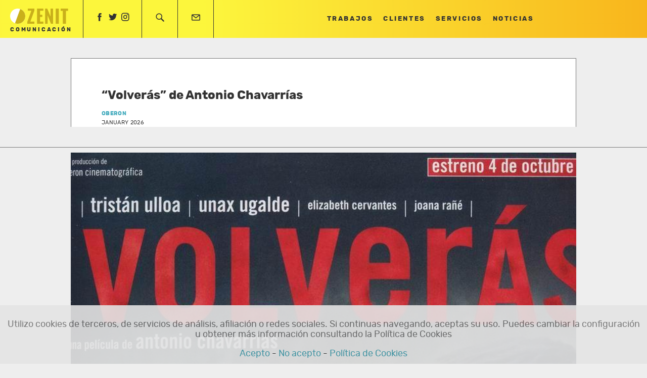

--- FILE ---
content_type: text/html; charset=UTF-8
request_url: https://zenitcom.com/trabajo/volveras-de-antonio-chavarrias/
body_size: 7443
content:

<!doctype html>
<html lang="en-US">
  <head>
  <meta charset="utf-8">
  <meta http-equiv="x-ua-compatible" content="ie=edge">
  <meta name="viewport" content="width=device-width, initial-scale=1">
  <title>&#8220;Volverás&#8221; de Antonio Chavarrías | Zenit</title>
	<style>img:is([sizes="auto" i], [sizes^="auto," i]) { contain-intrinsic-size: 3000px 1500px }</style>
	
<!-- The SEO Framework by Sybre Waaijer -->
<link rel="canonical" href="https://zenitcom.com/trabajo/volveras-de-antonio-chavarrias/" />
<meta name="description" content="Trist&aacute;n Ulloa, Unax Ugalde, Elizabeth Cervantes, Joana Ra&ntilde;&eacute;, Hermann Bonn&iacute;n&#8230;" />
<meta property="og:type" content="article" />
<meta property="og:locale" content="en_US" />
<meta property="og:site_name" content="Zenit" />
<meta property="og:title" content="&#8220;Volverás&#8221; de Antonio Chavarrías | Zenit" />
<meta property="og:description" content="Trist&aacute;n Ulloa, Unax Ugalde, Elizabeth Cervantes, Joana Ra&ntilde;&eacute;, Hermann Bonn&iacute;n&#8230;" />
<meta property="og:url" content="https://zenitcom.com/trabajo/volveras-de-antonio-chavarrias/" />
<meta property="og:image" content="https://zenitcom.com/wp-content/uploads/2002/02/volveras-168112105-large.jpg" />
<meta property="og:image:width" content="778" />
<meta property="og:image:height" content="1100" />
<meta property="article:published_time" content="2002-02-01T09:50+00:00" />
<meta property="article:modified_time" content="2021-02-01T09:51+00:00" />
<meta name="twitter:card" content="summary_large_image" />
<meta name="twitter:title" content="&#8220;Volverás&#8221; de Antonio Chavarrías | Zenit" />
<meta name="twitter:description" content="Trist&aacute;n Ulloa, Unax Ugalde, Elizabeth Cervantes, Joana Ra&ntilde;&eacute;, Hermann Bonn&iacute;n&#8230;" />
<meta name="twitter:image" content="https://zenitcom.com/wp-content/uploads/2002/02/volveras-168112105-large.jpg" />
<script type="application/ld+json">{"@context":"https://schema.org","@graph":[{"@type":"WebSite","@id":"https://zenitcom.com/#/schema/WebSite","url":"https://zenitcom.com/","name":"Zenit","description":"Comunicación","inLanguage":"en-US","potentialAction":{"@type":"SearchAction","target":{"@type":"EntryPoint","urlTemplate":"https://zenitcom.com/search/{search_term_string}/"},"query-input":"required name=search_term_string"},"publisher":{"@type":"Organization","@id":"https://zenitcom.com/#/schema/Organization","name":"Zenit","url":"https://zenitcom.com/","logo":{"@type":"ImageObject","url":"https://zenitcom.com/wp-content/uploads/2025/12/cropped-ZENIT-COMUNICACION-MINI-LOGO.jpg","contentUrl":"https://zenitcom.com/wp-content/uploads/2025/12/cropped-ZENIT-COMUNICACION-MINI-LOGO.jpg","width":512,"height":512,"inLanguage":"en-US","caption":"ZENIT COMUNICACIÓN MINI LOGO","contentSize":"8072"}}},{"@type":"WebPage","@id":"https://zenitcom.com/trabajo/volveras-de-antonio-chavarrias/","url":"https://zenitcom.com/trabajo/volveras-de-antonio-chavarrias/","name":"&#8220;Volverás&#8221; de Antonio Chavarrías | Zenit","description":"Trist&aacute;n Ulloa, Unax Ugalde, Elizabeth Cervantes, Joana Ra&ntilde;&eacute;, Hermann Bonn&iacute;n&#8230;","inLanguage":"en-US","isPartOf":{"@id":"https://zenitcom.com/#/schema/WebSite"},"breadcrumb":{"@type":"BreadcrumbList","@id":"https://zenitcom.com/#/schema/BreadcrumbList","itemListElement":[{"@type":"ListItem","position":1,"item":"https://zenitcom.com/","name":"Zenit"},{"@type":"ListItem","position":2,"item":"https://zenitcom.com/trabajo/","name":"Archives: Trabajos"},{"@type":"ListItem","position":3,"name":"&#8220;Volverás&#8221; de Antonio Chavarrías"}]},"potentialAction":{"@type":"ReadAction","target":"https://zenitcom.com/trabajo/volveras-de-antonio-chavarrias/"},"datePublished":"2002-02-01T09:50+00:00","dateModified":"2021-02-01T09:51+00:00"}]}</script>
<!-- / The SEO Framework by Sybre Waaijer | 22.06ms meta | 6.92ms boot -->

<script type="text/javascript">
/* <![CDATA[ */
window._wpemojiSettings = {"baseUrl":"https:\/\/s.w.org\/images\/core\/emoji\/16.0.1\/72x72\/","ext":".png","svgUrl":"https:\/\/s.w.org\/images\/core\/emoji\/16.0.1\/svg\/","svgExt":".svg","source":{"concatemoji":"https:\/\/zenitcom.com\/wp-includes\/js\/wp-emoji-release.min.js?ver=6.8.3"}};
/*! This file is auto-generated */
!function(s,n){var o,i,e;function c(e){try{var t={supportTests:e,timestamp:(new Date).valueOf()};sessionStorage.setItem(o,JSON.stringify(t))}catch(e){}}function p(e,t,n){e.clearRect(0,0,e.canvas.width,e.canvas.height),e.fillText(t,0,0);var t=new Uint32Array(e.getImageData(0,0,e.canvas.width,e.canvas.height).data),a=(e.clearRect(0,0,e.canvas.width,e.canvas.height),e.fillText(n,0,0),new Uint32Array(e.getImageData(0,0,e.canvas.width,e.canvas.height).data));return t.every(function(e,t){return e===a[t]})}function u(e,t){e.clearRect(0,0,e.canvas.width,e.canvas.height),e.fillText(t,0,0);for(var n=e.getImageData(16,16,1,1),a=0;a<n.data.length;a++)if(0!==n.data[a])return!1;return!0}function f(e,t,n,a){switch(t){case"flag":return n(e,"\ud83c\udff3\ufe0f\u200d\u26a7\ufe0f","\ud83c\udff3\ufe0f\u200b\u26a7\ufe0f")?!1:!n(e,"\ud83c\udde8\ud83c\uddf6","\ud83c\udde8\u200b\ud83c\uddf6")&&!n(e,"\ud83c\udff4\udb40\udc67\udb40\udc62\udb40\udc65\udb40\udc6e\udb40\udc67\udb40\udc7f","\ud83c\udff4\u200b\udb40\udc67\u200b\udb40\udc62\u200b\udb40\udc65\u200b\udb40\udc6e\u200b\udb40\udc67\u200b\udb40\udc7f");case"emoji":return!a(e,"\ud83e\udedf")}return!1}function g(e,t,n,a){var r="undefined"!=typeof WorkerGlobalScope&&self instanceof WorkerGlobalScope?new OffscreenCanvas(300,150):s.createElement("canvas"),o=r.getContext("2d",{willReadFrequently:!0}),i=(o.textBaseline="top",o.font="600 32px Arial",{});return e.forEach(function(e){i[e]=t(o,e,n,a)}),i}function t(e){var t=s.createElement("script");t.src=e,t.defer=!0,s.head.appendChild(t)}"undefined"!=typeof Promise&&(o="wpEmojiSettingsSupports",i=["flag","emoji"],n.supports={everything:!0,everythingExceptFlag:!0},e=new Promise(function(e){s.addEventListener("DOMContentLoaded",e,{once:!0})}),new Promise(function(t){var n=function(){try{var e=JSON.parse(sessionStorage.getItem(o));if("object"==typeof e&&"number"==typeof e.timestamp&&(new Date).valueOf()<e.timestamp+604800&&"object"==typeof e.supportTests)return e.supportTests}catch(e){}return null}();if(!n){if("undefined"!=typeof Worker&&"undefined"!=typeof OffscreenCanvas&&"undefined"!=typeof URL&&URL.createObjectURL&&"undefined"!=typeof Blob)try{var e="postMessage("+g.toString()+"("+[JSON.stringify(i),f.toString(),p.toString(),u.toString()].join(",")+"));",a=new Blob([e],{type:"text/javascript"}),r=new Worker(URL.createObjectURL(a),{name:"wpTestEmojiSupports"});return void(r.onmessage=function(e){c(n=e.data),r.terminate(),t(n)})}catch(e){}c(n=g(i,f,p,u))}t(n)}).then(function(e){for(var t in e)n.supports[t]=e[t],n.supports.everything=n.supports.everything&&n.supports[t],"flag"!==t&&(n.supports.everythingExceptFlag=n.supports.everythingExceptFlag&&n.supports[t]);n.supports.everythingExceptFlag=n.supports.everythingExceptFlag&&!n.supports.flag,n.DOMReady=!1,n.readyCallback=function(){n.DOMReady=!0}}).then(function(){return e}).then(function(){var e;n.supports.everything||(n.readyCallback(),(e=n.source||{}).concatemoji?t(e.concatemoji):e.wpemoji&&e.twemoji&&(t(e.twemoji),t(e.wpemoji)))}))}((window,document),window._wpemojiSettings);
/* ]]> */
</script>
<style id='wp-emoji-styles-inline-css' type='text/css'>

	img.wp-smiley, img.emoji {
		display: inline !important;
		border: none !important;
		box-shadow: none !important;
		height: 1em !important;
		width: 1em !important;
		margin: 0 0.07em !important;
		vertical-align: -0.1em !important;
		background: none !important;
		padding: 0 !important;
	}
</style>
<link rel='stylesheet' id='wp-block-library-css' href='https://zenitcom.com/wp-includes/css/dist/block-library/style.min.css?ver=6.8.3' type='text/css' media='all' />
<style id='classic-theme-styles-inline-css' type='text/css'>
/*! This file is auto-generated */
.wp-block-button__link{color:#fff;background-color:#32373c;border-radius:9999px;box-shadow:none;text-decoration:none;padding:calc(.667em + 2px) calc(1.333em + 2px);font-size:1.125em}.wp-block-file__button{background:#32373c;color:#fff;text-decoration:none}
</style>
<style id='global-styles-inline-css' type='text/css'>
:root{--wp--preset--aspect-ratio--square: 1;--wp--preset--aspect-ratio--4-3: 4/3;--wp--preset--aspect-ratio--3-4: 3/4;--wp--preset--aspect-ratio--3-2: 3/2;--wp--preset--aspect-ratio--2-3: 2/3;--wp--preset--aspect-ratio--16-9: 16/9;--wp--preset--aspect-ratio--9-16: 9/16;--wp--preset--color--black: #000000;--wp--preset--color--cyan-bluish-gray: #abb8c3;--wp--preset--color--white: #ffffff;--wp--preset--color--pale-pink: #f78da7;--wp--preset--color--vivid-red: #cf2e2e;--wp--preset--color--luminous-vivid-orange: #ff6900;--wp--preset--color--luminous-vivid-amber: #fcb900;--wp--preset--color--light-green-cyan: #7bdcb5;--wp--preset--color--vivid-green-cyan: #00d084;--wp--preset--color--pale-cyan-blue: #8ed1fc;--wp--preset--color--vivid-cyan-blue: #0693e3;--wp--preset--color--vivid-purple: #9b51e0;--wp--preset--gradient--vivid-cyan-blue-to-vivid-purple: linear-gradient(135deg,rgba(6,147,227,1) 0%,rgb(155,81,224) 100%);--wp--preset--gradient--light-green-cyan-to-vivid-green-cyan: linear-gradient(135deg,rgb(122,220,180) 0%,rgb(0,208,130) 100%);--wp--preset--gradient--luminous-vivid-amber-to-luminous-vivid-orange: linear-gradient(135deg,rgba(252,185,0,1) 0%,rgba(255,105,0,1) 100%);--wp--preset--gradient--luminous-vivid-orange-to-vivid-red: linear-gradient(135deg,rgba(255,105,0,1) 0%,rgb(207,46,46) 100%);--wp--preset--gradient--very-light-gray-to-cyan-bluish-gray: linear-gradient(135deg,rgb(238,238,238) 0%,rgb(169,184,195) 100%);--wp--preset--gradient--cool-to-warm-spectrum: linear-gradient(135deg,rgb(74,234,220) 0%,rgb(151,120,209) 20%,rgb(207,42,186) 40%,rgb(238,44,130) 60%,rgb(251,105,98) 80%,rgb(254,248,76) 100%);--wp--preset--gradient--blush-light-purple: linear-gradient(135deg,rgb(255,206,236) 0%,rgb(152,150,240) 100%);--wp--preset--gradient--blush-bordeaux: linear-gradient(135deg,rgb(254,205,165) 0%,rgb(254,45,45) 50%,rgb(107,0,62) 100%);--wp--preset--gradient--luminous-dusk: linear-gradient(135deg,rgb(255,203,112) 0%,rgb(199,81,192) 50%,rgb(65,88,208) 100%);--wp--preset--gradient--pale-ocean: linear-gradient(135deg,rgb(255,245,203) 0%,rgb(182,227,212) 50%,rgb(51,167,181) 100%);--wp--preset--gradient--electric-grass: linear-gradient(135deg,rgb(202,248,128) 0%,rgb(113,206,126) 100%);--wp--preset--gradient--midnight: linear-gradient(135deg,rgb(2,3,129) 0%,rgb(40,116,252) 100%);--wp--preset--font-size--small: 13px;--wp--preset--font-size--medium: 20px;--wp--preset--font-size--large: 36px;--wp--preset--font-size--x-large: 42px;--wp--preset--spacing--20: 0.44rem;--wp--preset--spacing--30: 0.67rem;--wp--preset--spacing--40: 1rem;--wp--preset--spacing--50: 1.5rem;--wp--preset--spacing--60: 2.25rem;--wp--preset--spacing--70: 3.38rem;--wp--preset--spacing--80: 5.06rem;--wp--preset--shadow--natural: 6px 6px 9px rgba(0, 0, 0, 0.2);--wp--preset--shadow--deep: 12px 12px 50px rgba(0, 0, 0, 0.4);--wp--preset--shadow--sharp: 6px 6px 0px rgba(0, 0, 0, 0.2);--wp--preset--shadow--outlined: 6px 6px 0px -3px rgba(255, 255, 255, 1), 6px 6px rgba(0, 0, 0, 1);--wp--preset--shadow--crisp: 6px 6px 0px rgba(0, 0, 0, 1);}:where(.is-layout-flex){gap: 0.5em;}:where(.is-layout-grid){gap: 0.5em;}body .is-layout-flex{display: flex;}.is-layout-flex{flex-wrap: wrap;align-items: center;}.is-layout-flex > :is(*, div){margin: 0;}body .is-layout-grid{display: grid;}.is-layout-grid > :is(*, div){margin: 0;}:where(.wp-block-columns.is-layout-flex){gap: 2em;}:where(.wp-block-columns.is-layout-grid){gap: 2em;}:where(.wp-block-post-template.is-layout-flex){gap: 1.25em;}:where(.wp-block-post-template.is-layout-grid){gap: 1.25em;}.has-black-color{color: var(--wp--preset--color--black) !important;}.has-cyan-bluish-gray-color{color: var(--wp--preset--color--cyan-bluish-gray) !important;}.has-white-color{color: var(--wp--preset--color--white) !important;}.has-pale-pink-color{color: var(--wp--preset--color--pale-pink) !important;}.has-vivid-red-color{color: var(--wp--preset--color--vivid-red) !important;}.has-luminous-vivid-orange-color{color: var(--wp--preset--color--luminous-vivid-orange) !important;}.has-luminous-vivid-amber-color{color: var(--wp--preset--color--luminous-vivid-amber) !important;}.has-light-green-cyan-color{color: var(--wp--preset--color--light-green-cyan) !important;}.has-vivid-green-cyan-color{color: var(--wp--preset--color--vivid-green-cyan) !important;}.has-pale-cyan-blue-color{color: var(--wp--preset--color--pale-cyan-blue) !important;}.has-vivid-cyan-blue-color{color: var(--wp--preset--color--vivid-cyan-blue) !important;}.has-vivid-purple-color{color: var(--wp--preset--color--vivid-purple) !important;}.has-black-background-color{background-color: var(--wp--preset--color--black) !important;}.has-cyan-bluish-gray-background-color{background-color: var(--wp--preset--color--cyan-bluish-gray) !important;}.has-white-background-color{background-color: var(--wp--preset--color--white) !important;}.has-pale-pink-background-color{background-color: var(--wp--preset--color--pale-pink) !important;}.has-vivid-red-background-color{background-color: var(--wp--preset--color--vivid-red) !important;}.has-luminous-vivid-orange-background-color{background-color: var(--wp--preset--color--luminous-vivid-orange) !important;}.has-luminous-vivid-amber-background-color{background-color: var(--wp--preset--color--luminous-vivid-amber) !important;}.has-light-green-cyan-background-color{background-color: var(--wp--preset--color--light-green-cyan) !important;}.has-vivid-green-cyan-background-color{background-color: var(--wp--preset--color--vivid-green-cyan) !important;}.has-pale-cyan-blue-background-color{background-color: var(--wp--preset--color--pale-cyan-blue) !important;}.has-vivid-cyan-blue-background-color{background-color: var(--wp--preset--color--vivid-cyan-blue) !important;}.has-vivid-purple-background-color{background-color: var(--wp--preset--color--vivid-purple) !important;}.has-black-border-color{border-color: var(--wp--preset--color--black) !important;}.has-cyan-bluish-gray-border-color{border-color: var(--wp--preset--color--cyan-bluish-gray) !important;}.has-white-border-color{border-color: var(--wp--preset--color--white) !important;}.has-pale-pink-border-color{border-color: var(--wp--preset--color--pale-pink) !important;}.has-vivid-red-border-color{border-color: var(--wp--preset--color--vivid-red) !important;}.has-luminous-vivid-orange-border-color{border-color: var(--wp--preset--color--luminous-vivid-orange) !important;}.has-luminous-vivid-amber-border-color{border-color: var(--wp--preset--color--luminous-vivid-amber) !important;}.has-light-green-cyan-border-color{border-color: var(--wp--preset--color--light-green-cyan) !important;}.has-vivid-green-cyan-border-color{border-color: var(--wp--preset--color--vivid-green-cyan) !important;}.has-pale-cyan-blue-border-color{border-color: var(--wp--preset--color--pale-cyan-blue) !important;}.has-vivid-cyan-blue-border-color{border-color: var(--wp--preset--color--vivid-cyan-blue) !important;}.has-vivid-purple-border-color{border-color: var(--wp--preset--color--vivid-purple) !important;}.has-vivid-cyan-blue-to-vivid-purple-gradient-background{background: var(--wp--preset--gradient--vivid-cyan-blue-to-vivid-purple) !important;}.has-light-green-cyan-to-vivid-green-cyan-gradient-background{background: var(--wp--preset--gradient--light-green-cyan-to-vivid-green-cyan) !important;}.has-luminous-vivid-amber-to-luminous-vivid-orange-gradient-background{background: var(--wp--preset--gradient--luminous-vivid-amber-to-luminous-vivid-orange) !important;}.has-luminous-vivid-orange-to-vivid-red-gradient-background{background: var(--wp--preset--gradient--luminous-vivid-orange-to-vivid-red) !important;}.has-very-light-gray-to-cyan-bluish-gray-gradient-background{background: var(--wp--preset--gradient--very-light-gray-to-cyan-bluish-gray) !important;}.has-cool-to-warm-spectrum-gradient-background{background: var(--wp--preset--gradient--cool-to-warm-spectrum) !important;}.has-blush-light-purple-gradient-background{background: var(--wp--preset--gradient--blush-light-purple) !important;}.has-blush-bordeaux-gradient-background{background: var(--wp--preset--gradient--blush-bordeaux) !important;}.has-luminous-dusk-gradient-background{background: var(--wp--preset--gradient--luminous-dusk) !important;}.has-pale-ocean-gradient-background{background: var(--wp--preset--gradient--pale-ocean) !important;}.has-electric-grass-gradient-background{background: var(--wp--preset--gradient--electric-grass) !important;}.has-midnight-gradient-background{background: var(--wp--preset--gradient--midnight) !important;}.has-small-font-size{font-size: var(--wp--preset--font-size--small) !important;}.has-medium-font-size{font-size: var(--wp--preset--font-size--medium) !important;}.has-large-font-size{font-size: var(--wp--preset--font-size--large) !important;}.has-x-large-font-size{font-size: var(--wp--preset--font-size--x-large) !important;}
:where(.wp-block-post-template.is-layout-flex){gap: 1.25em;}:where(.wp-block-post-template.is-layout-grid){gap: 1.25em;}
:where(.wp-block-columns.is-layout-flex){gap: 2em;}:where(.wp-block-columns.is-layout-grid){gap: 2em;}
:root :where(.wp-block-pullquote){font-size: 1.5em;line-height: 1.6;}
</style>
<link rel='stylesheet' id='contact-form-7-css' href='https://zenitcom.com/wp-content/plugins/contact-form-7/includes/css/styles.css?ver=5.6.1' type='text/css' media='all' />
<link rel='stylesheet' id='lightgallery-css' href='https://zenitcom.com/wp-content/themes/zc/dist/styles/lightgallery-9f62da2569.css' type='text/css' media='all' />
<link rel='stylesheet' id='justifiedGallery-css' href='https://zenitcom.com/wp-content/themes/zc/dist/styles/justifiedGallery-45cdbbca0c.css' type='text/css' media='all' />
<link rel='stylesheet' id='sage/css-css' href='https://zenitcom.com/wp-content/themes/zc/dist/styles/main-fc9483fd3f.css' type='text/css' media='all' />
<script type="text/javascript" src="https://zenitcom.com/wp-includes/js/jquery/jquery.min.js?ver=3.7.1" id="jquery-core-js"></script>
<script type="text/javascript" src="https://zenitcom.com/wp-includes/js/jquery/jquery-migrate.min.js?ver=3.4.1" id="jquery-migrate-js"></script>
<link rel="https://api.w.org/" href="https://zenitcom.com/wp-json/" /><link rel="EditURI" type="application/rsd+xml" title="RSD" href="https://zenitcom.com/xmlrpc.php?rsd" />
<link rel="alternate" title="oEmbed (JSON)" type="application/json+oembed" href="https://zenitcom.com/wp-json/oembed/1.0/embed?url=https%3A%2F%2Fzenitcom.com%2Ftrabajo%2Fvolveras-de-antonio-chavarrias%2F" />
<link rel="alternate" title="oEmbed (XML)" type="text/xml+oembed" href="https://zenitcom.com/wp-json/oembed/1.0/embed?url=https%3A%2F%2Fzenitcom.com%2Ftrabajo%2Fvolveras-de-antonio-chavarrias%2F&#038;format=xml" />

    <!-- Google Tag Manager -->
    <script>(function(w,d,s,l,i){w[l]=w[l]||[];w[l].push({'gtm.start':
    new Date().getTime(),event:'gtm.js'});var f=d.getElementsByTagName(s)[0],
    j=d.createElement(s),dl=l!='dataLayer'?'&l='+l:'';j.async=true;j.src=
    'https://www.googletagmanager.com/gtm.js?id='+i+dl;f.parentNode.insertBefore(j,f);
    })(window,document,'script','dataLayer','GTM-5RK5FHJ');</script>
    <!-- End Google Tag Manager -->

<style type="text/css">.recentcomments a{display:inline !important;padding:0 !important;margin:0 !important;}</style><link rel="icon" href="https://zenitcom.com/wp-content/uploads/2025/12/cropped-ZENIT-COMUNICACION-MINI-LOGO-32x32.jpg" sizes="32x32" />
<link rel="icon" href="https://zenitcom.com/wp-content/uploads/2025/12/cropped-ZENIT-COMUNICACION-MINI-LOGO-192x192.jpg" sizes="192x192" />
<link rel="apple-touch-icon" href="https://zenitcom.com/wp-content/uploads/2025/12/cropped-ZENIT-COMUNICACION-MINI-LOGO-180x180.jpg" />
<meta name="msapplication-TileImage" content="https://zenitcom.com/wp-content/uploads/2025/12/cropped-ZENIT-COMUNICACION-MINI-LOGO-270x270.jpg" />
</head>
  <body class="wp-singular trabajo-template-default single single-trabajo postid-1718 wp-theme-zc volveras-de-antonio-chavarrias">
    <!--[if IE]>
      <div class="alert alert-warning">
        You are using an <strong>outdated</strong> browser. Please <a href="http://browsehappy.com/">upgrade your browser</a> to improve your experience.      </div>
    <![endif]-->
    <header class="banner">

  <nav class="nav-sec">
    <ul>
      <li class="social">
        <a href="https://www.facebook.com/zenit.comunicacion" target="_blank" rel="external">
          <span class="s s-facebook-i"></span>
        </a>
        <a href="https://twitter.com/zenitcom" target="_blank" rel="external">
          <span class="s s-twitter-i"></span>
        </a>
        <a href="https://www.instagram.com/zenitcomunicacion/" target="_blank" rel="external">
          <span class="s s-instagram-i"></span>
        </a>
      </li>
      <li class="buscar">
        <a type="button">
          <span class="s s-buscar-1"></span>
        </a>
      </li>
      <li class="contacto">
        <a href="https://zenitcom.com/contacto">
          <span class="s s-contacto-1"></span>
        </a>
      </li>
      <li class="ham">
        <div class="hamb">
          <span class="spanf">
            <i></i>
          </span><span class="spans">
            <i></i>
          </span><span class="spant">
            <i></i>
          </span>
        </div>
      </li>
    </ul>

  </nav>
  <a class="brand" href="https://zenitcom.com/">
    <div class="logo">
      <div class="logosimbolo">
        <img src="https://zenitcom.com/wp-content/themes/zc/dist/images/logo-simbolo.svg" alt="Zenit Comunicación" class="logo-simbolo">
        <img src="https://zenitcom.com/wp-content/themes/zc/dist/images/logo-tipo.svg" alt="Zenit Comunicación" class="logo-tipo">
      </div>

      <p>COMUNICACIÓN</p>
    </div>

  </a>
  <nav class="nav-prin">
    <div class="menu-menu-1-container"><ul id="menu-menu-1" class="menu"><li id="menu-item-26" class="menu-item menu-item-type-post_type menu-item-object-page menu-item-26"><a href="https://zenitcom.com/trabajos/">Trabajos</a></li>
<li id="menu-item-23" class="menu-item menu-item-type-post_type menu-item-object-page menu-item-23"><a href="https://zenitcom.com/clientes/">Clientes</a></li>
<li id="menu-item-25" class="menu-item menu-item-type-post_type menu-item-object-page menu-item-25"><a href="https://zenitcom.com/servicios/">Servicios</a></li>
<li id="menu-item-24" class="menu-item menu-item-type-post_type menu-item-object-page menu-item-24"><a href="https://zenitcom.com/noticias/">Noticias</a></li>
</ul></div>  </nav>
  <div class="busquedas">
    <a class="s s-cerrar-1"></a>
    <form id="ranura" role="search" method="get" class="search-form" action="https://zenitcom.com/">
    <label>
        <span class="screen-reader-text">Search for:</span>
        <input type="search" class="search-field"
            placeholder="Search …"
            value="" name="s"
            title="Search for:" />
    </label>
    <input type="submit" class="search-submit"
        value="Search" />
</form>
  </div>
</header>
    <div class="wrap container" role="document">
      <div class="content row">
        <main class="main">
            <article class="post-1718 trabajo type-trabajo status-publish has-post-thumbnail hentry clientes-oberon">

    <header>
      <div class="metadatos columna">
        <h1 class="entry-title">&#8220;Volverás&#8221; de Antonio Chavarrías</h1>
        <ul class="cliente"><li><a href="https://zenitcom.com/clientes/oberon/" rel="tag">Oberon</a></li></ul>

  <time class="updated" datetime="2026-01-28T22:33:10+00:00">
    January 2026  </time>
        <aside class="navegacion">
          <ul>
                                    </ul>
        </aside>
      </div>

    </header>


              <div class="imagen">
        <img width="778" height="1100" src="https://zenitcom.com/wp-content/uploads/2002/02/volveras-168112105-large.jpg" class="columna wp-post-image" alt="" decoding="async" fetchpriority="high" srcset="https://zenitcom.com/wp-content/uploads/2002/02/volveras-168112105-large.jpg 778w, https://zenitcom.com/wp-content/uploads/2002/02/volveras-168112105-large-212x300.jpg 212w, https://zenitcom.com/wp-content/uploads/2002/02/volveras-168112105-large-724x1024.jpg 724w, https://zenitcom.com/wp-content/uploads/2002/02/volveras-168112105-large-768x1086.jpg 768w, https://zenitcom.com/wp-content/uploads/2002/02/volveras-168112105-large-600x848.jpg 600w" sizes="(max-width: 778px) 100vw, 778px" />        </div>
      

    
          <div class="entry-content">
        <div class="columna">
          <div class="credits"><span class="nb"><a title="Tristán Ulloa" href="https://www.filmaffinity.com/es/search.php?stype=cast&amp;sn&amp;stext=Trist%C3%A1n%20Ulloa">Tristán Ulloa</a>,</span> <span class="nb"><a title="Unax Ugalde" href="https://www.filmaffinity.com/es/search.php?stype=cast&amp;sn&amp;stext=Unax%20Ugalde">Unax Ugalde</a>,</span> <span class="nb"><a title="Elizabeth Cervantes" href="https://www.filmaffinity.com/es/search.php?stype=cast&amp;sn&amp;stext=Elizabeth%20Cervantes">Elizabeth Cervantes</a>,</span> <span class="nb"><a title="Joana Rañé" href="https://www.filmaffinity.com/es/search.php?stype=cast&amp;sn&amp;stext=Joana%20Ra%C3%B1%C3%A9">Joana Rañé</a>,</span> <span class="nb"><a title="Hermann Bonnín" href="https://www.filmaffinity.com/es/search.php?stype=cast&amp;sn&amp;stext=Hermann%20Bonn%C3%ADn">Hermann Bonnín</a>,</span> <span class="nb"><a title="Margarita Minguillón" href="https://www.filmaffinity.com/es/search.php?stype=cast&amp;sn&amp;stext=Margarita%20Minguill%C3%B3n">Margarita Minguillón</a></span></div>
        </div>
      </div>
    



      


          
          






    
<section id="comments" class="comments">
  
  
  </section>
  </article>
        </main><!-- /.main -->
              </div><!-- /.content -->
    </div><!-- /.wrap -->
    <footer class="content-info">
  <div class="container">
    <section class="widget nav_menu-2 widget_nav_menu"><h3>Navegación</h3><div class="menu-menu-footer-container"><ul id="menu-menu-footer" class="menu"><li id="menu-item-22" class="menu-item menu-item-type-post_type menu-item-object-page menu-item-22"><a href="https://zenitcom.com/trabajos/">Trabajos</a></li>
<li id="menu-item-19" class="menu-item menu-item-type-post_type menu-item-object-page menu-item-19"><a href="https://zenitcom.com/noticias/">Noticias</a></li>
<li id="menu-item-21" class="menu-item menu-item-type-post_type menu-item-object-page menu-item-21"><a href="https://zenitcom.com/servicios/">Servicios</a></li>
<li id="menu-item-17" class="menu-item menu-item-type-post_type menu-item-object-page menu-item-17"><a href="https://zenitcom.com/clientes/">Clientes</a></li>
<li id="menu-item-18" class="menu-item menu-item-type-post_type menu-item-object-page menu-item-18"><a href="https://zenitcom.com/contacto/">Contacto</a></li>
<li id="menu-item-1108" class="menu-item menu-item-type-post_type menu-item-object-page menu-item-1108"><a href="https://zenitcom.com/politica-de-privacidad/">Política de privacidad</a></li>
</ul></div></section>    <section class="social">
      <h3>Social</h3>
      <ul>
        <li>
          <a href="https://www.facebook.com/zenit.comunicacion" target="_blank">
            <span class="s s-facebook-i"></span>
          </a>
        </li>
        <li>
          <a href="https://twitter.com/zenitcom" target="_blank">
            <span class="s s-twitter-i"></span>
          </a>
        </li>
        <li>
          <a href="https://www.instagram.com/zenitcomunicacion/" target="_blank">
            <span class="s s-instagram-i"></span>
          </a>
        </li>
      </ul>
    </section>
    <section class="zenit">
      <h3>Zenit comunicación</h3>
      <p>Cuesta de San Vicente, 30. 7º C.</p>
      <p>28008 Madrid</p>
    </section>
  </div>
  <div class="container-mini">
    <p><a href="https://e451.net" target="_blank">Diseño y desarrollo web: 451</a></p>
  </div>
</footer>
<script type="speculationrules">
{"prefetch":[{"source":"document","where":{"and":[{"href_matches":"\/*"},{"not":{"href_matches":["\/wp-*.php","\/wp-admin\/*","\/wp-content\/uploads\/*","\/wp-content\/*","\/wp-content\/plugins\/*","\/wp-content\/themes\/zc\/*","\/*\\?(.+)"]}},{"not":{"selector_matches":"a[rel~=\"nofollow\"]"}},{"not":{"selector_matches":".no-prefetch, .no-prefetch a"}}]},"eagerness":"conservative"}]}
</script>

    <!-- Google Tag Manager (noscript) -->
    <noscript><iframe src="https://www.googletagmanager.com/ns.html?id=GTM-5RK5FHJ"
    height="0" width="0" style="display:none;visibility:hidden"></iframe></noscript>
    <!-- End Google Tag Manager (noscript) -->

<script type="text/javascript" src="https://zenitcom.com/wp-includes/js/dist/vendor/wp-polyfill.min.js?ver=3.15.0" id="wp-polyfill-js"></script>
<script type="text/javascript" id="contact-form-7-js-extra">
/* <![CDATA[ */
var wpcf7 = {"api":{"root":"https:\/\/zenitcom.com\/wp-json\/","namespace":"contact-form-7\/v1"}};
/* ]]> */
</script>
<script type="text/javascript" src="https://zenitcom.com/wp-content/plugins/contact-form-7/includes/js/index.js?ver=5.6.1" id="contact-form-7-js"></script>
<script type="text/javascript" src="https://zenitcom.com/wp-content/themes/zc/dist/scripts/lightgallery-3e7ffcfac9.js" id="lightgallery-js"></script>
<script type="text/javascript" src="https://zenitcom.com/wp-content/themes/zc/dist/scripts/lg-thumbnail-abe749e580.js" id="lg-thumbnail-js"></script>
<script type="text/javascript" src="https://zenitcom.com/wp-content/themes/zc/dist/scripts/justifiedGallery-70460b5fc2.js" id="justifiedGallery-js"></script>
<script type="text/javascript" src="https://zenitcom.com/wp-content/themes/zc/dist/scripts/main-b42d53682d.js" id="sage/js-js"></script>
  </body>
</html>


--- FILE ---
content_type: text/css
request_url: https://zenitcom.com/wp-content/themes/zc/dist/styles/main-fc9483fd3f.css
body_size: 12662
content:
/*! normalize.css v7.0.0 | MIT License | github.com/necolas/normalize.css */html{line-height:1.15;-ms-text-size-adjust:100%;-webkit-text-size-adjust:100%}body{margin:0}article,aside,footer,header,nav,section{display:block}h1{font-size:2em;margin:.67em 0}figcaption,figure,main{display:block}figure{margin:1em 40px}hr{box-sizing:content-box;height:0;overflow:visible}pre{font-family:monospace,monospace;font-size:1em}a{background-color:transparent;-webkit-text-decoration-skip:objects}abbr[title]{border-bottom:none;text-decoration:underline;text-decoration:underline dotted}b,strong{font-weight:inherit;font-weight:bolder}code,kbd,samp{font-family:monospace,monospace;font-size:1em}dfn{font-style:italic}mark{background-color:#ff0;color:#000}small{font-size:80%}sub,sup{font-size:75%;line-height:0;position:relative;vertical-align:baseline}sub{bottom:-.25em}sup{top:-.5em}audio,video{display:inline-block}audio:not([controls]){display:none;height:0}img{border-style:none}svg:not(:root){overflow:hidden}button,input,optgroup,select,textarea{font-family:sans-serif;font-size:100%;line-height:1.15;margin:0}button,input{overflow:visible}button,select{text-transform:none}[type=reset],[type=submit],button,html [type=button]{-webkit-appearance:button}[type=button]::-moz-focus-inner,[type=reset]::-moz-focus-inner,[type=submit]::-moz-focus-inner,button::-moz-focus-inner{border-style:none;padding:0}[type=button]:-moz-focusring,[type=reset]:-moz-focusring,[type=submit]:-moz-focusring,button:-moz-focusring{outline:1px dotted ButtonText}fieldset{padding:.35em .75em .625em}legend{box-sizing:border-box;color:inherit;display:table;max-width:100%;padding:0;white-space:normal}progress{display:inline-block;vertical-align:baseline}textarea{overflow:auto}[type=checkbox],[type=radio]{box-sizing:border-box;padding:0}[type=number]::-webkit-inner-spin-button,[type=number]::-webkit-outer-spin-button{height:auto}[type=search]{-webkit-appearance:textfield;outline-offset:-2px}[type=search]::-webkit-search-cancel-button,[type=search]::-webkit-search-decoration{-webkit-appearance:none}::-webkit-file-upload-button{-webkit-appearance:button;font:inherit}details,menu{display:block}summary{display:list-item}canvas{display:inline-block}[hidden],template{display:none}.owl-carousel{display:none;width:100%;-webkit-tap-highlight-color:transparent;position:relative;z-index:1}.owl-carousel .owl-stage{position:relative;-ms-touch-action:pan-Y;touch-action:manipulation;-moz-backface-visibility:hidden}.owl-carousel .owl-stage:after{content:".";display:block;clear:both;visibility:hidden;line-height:0;height:0}.owl-carousel .owl-stage-outer{position:relative;overflow:hidden;-webkit-transform:translateZ(0)}.owl-carousel .owl-item,.owl-carousel .owl-wrapper{-webkit-backface-visibility:hidden;-moz-backface-visibility:hidden;-ms-backface-visibility:hidden;-webkit-transform:translateZ(0);-moz-transform:translateZ(0);-ms-transform:translateZ(0)}.owl-carousel .owl-item{position:relative;min-height:1px;float:left;-webkit-backface-visibility:hidden;-webkit-tap-highlight-color:transparent;-webkit-touch-callout:none}.owl-carousel .owl-item img{display:block;width:100%}.owl-carousel .owl-dots.disabled,.owl-carousel .owl-nav.disabled{display:none}.owl-carousel .owl-dot,.owl-carousel .owl-nav .owl-next,.owl-carousel .owl-nav .owl-prev{cursor:pointer;-webkit-user-select:none;-moz-user-select:none;-ms-user-select:none;user-select:none}.owl-carousel .owl-nav button.owl-next,.owl-carousel .owl-nav button.owl-prev,.owl-carousel button.owl-dot{background:none;color:inherit;border:none;padding:0!important;font:inherit}.owl-carousel.owl-loaded{display:block}.owl-carousel.owl-loading{opacity:0;display:block}.owl-carousel.owl-hidden{opacity:0}.owl-carousel.owl-refresh .owl-item{visibility:hidden}.owl-carousel.owl-drag .owl-item{-ms-touch-action:pan-y;touch-action:pan-y;-webkit-user-select:none;-moz-user-select:none;-ms-user-select:none;user-select:none}.owl-carousel.owl-grab{cursor:move;cursor:-webkit-grab;cursor:grab}.owl-carousel.owl-rtl{direction:rtl}.owl-carousel.owl-rtl .owl-item{float:right}.no-js .owl-carousel{display:block}.owl-carousel .animated{-webkit-animation-duration:1s;animation-duration:1s;-webkit-animation-fill-mode:both;animation-fill-mode:both}.owl-carousel .owl-animated-in{z-index:0}.owl-carousel .owl-animated-out{z-index:1}.owl-carousel .fadeOut{-webkit-animation-name:fadeOut;animation-name:fadeOut}.owl-height{transition:height .5s ease-in-out}.owl-carousel .owl-item .owl-lazy{opacity:0;transition:opacity .4s ease}.owl-carousel .owl-item .owl-lazy:not([src]),.owl-carousel .owl-item .owl-lazy[src^=""]{max-height:0}.owl-carousel .owl-item img.owl-lazy{-webkit-transform-style:preserve-3d;transform-style:preserve-3d}.owl-carousel .owl-video-wrapper{position:relative;height:100%;background:#000}.owl-carousel .owl-video-play-icon{position:absolute;height:80px;width:80px;left:50%;top:50%;margin-left:-40px;margin-top:-40px;background:url(owl.video.play.png) no-repeat;cursor:pointer;z-index:1;-webkit-backface-visibility:hidden;transition:-webkit-transform .1s ease;transition:transform .1s ease;transition:transform .1s ease,-webkit-transform .1s ease}.owl-carousel .owl-video-play-icon:hover{-webkit-transform:scale(1.3);transform:scale(1.3)}.owl-carousel .owl-video-playing .owl-video-play-icon,.owl-carousel .owl-video-playing .owl-video-tn{display:none}.owl-carousel .owl-video-tn{opacity:0;height:100%;background-position:50%;background-repeat:no-repeat;background-size:contain;transition:opacity .4s ease}.owl-carousel .owl-video-frame{position:relative;z-index:1;height:100%;width:100%}.owl-theme .owl-nav{margin-top:10px;text-align:center;-webkit-tap-highlight-color:transparent}.owl-theme .owl-nav [class*=owl-]{color:#fff;font-size:14px;margin:5px;padding:4px 7px;background:#d6d6d6;display:inline-block;cursor:pointer;border-radius:3px}.owl-theme .owl-nav [class*=owl-]:hover{background:#869791;color:#fff;text-decoration:none}.owl-theme .owl-nav .disabled{opacity:.5;cursor:default}.owl-theme .owl-nav.disabled+.owl-dots{margin-top:10px}.owl-theme .owl-dots{text-align:center;-webkit-tap-highlight-color:transparent}.owl-theme .owl-dots .owl-dot{display:inline-block;zoom:1;*display:inline}.owl-theme .owl-dots .owl-dot span{width:10px;height:10px;margin:5px 7px;background:#d6d6d6;display:block;-webkit-backface-visibility:visible;transition:opacity .2s ease;border-radius:30px}.owl-theme .owl-dots .owl-dot.active span,.owl-theme .owl-dots .owl-dot:hover span{background:#869791}

/*!
 * animate.css -http://daneden.me/animate
 * Version - 3.7.0
 * Licensed under the MIT license - http://opensource.org/licenses/MIT
 *
 * Copyright (c) 2018 Daniel Eden
 */@-webkit-keyframes bounce{0%,20%,53%,80%,to{-webkit-animation-timing-function:cubic-bezier(.215,.61,.355,1);animation-timing-function:cubic-bezier(.215,.61,.355,1);-webkit-transform:translateZ(0);transform:translateZ(0)}40%,43%{-webkit-animation-timing-function:cubic-bezier(.755,.05,.855,.06);animation-timing-function:cubic-bezier(.755,.05,.855,.06);-webkit-transform:translate3d(0,-30px,0);transform:translate3d(0,-30px,0)}70%{-webkit-animation-timing-function:cubic-bezier(.755,.05,.855,.06);animation-timing-function:cubic-bezier(.755,.05,.855,.06);-webkit-transform:translate3d(0,-15px,0);transform:translate3d(0,-15px,0)}90%{-webkit-transform:translate3d(0,-4px,0);transform:translate3d(0,-4px,0)}}@keyframes bounce{0%,20%,53%,80%,to{-webkit-animation-timing-function:cubic-bezier(.215,.61,.355,1);animation-timing-function:cubic-bezier(.215,.61,.355,1);-webkit-transform:translateZ(0);transform:translateZ(0)}40%,43%{-webkit-animation-timing-function:cubic-bezier(.755,.05,.855,.06);animation-timing-function:cubic-bezier(.755,.05,.855,.06);-webkit-transform:translate3d(0,-30px,0);transform:translate3d(0,-30px,0)}70%{-webkit-animation-timing-function:cubic-bezier(.755,.05,.855,.06);animation-timing-function:cubic-bezier(.755,.05,.855,.06);-webkit-transform:translate3d(0,-15px,0);transform:translate3d(0,-15px,0)}90%{-webkit-transform:translate3d(0,-4px,0);transform:translate3d(0,-4px,0)}}.bounce{-webkit-animation-name:bounce;animation-name:bounce;-webkit-transform-origin:center bottom;transform-origin:center bottom}@-webkit-keyframes flash{0%,50%,to{opacity:1}25%,75%{opacity:0}}@keyframes flash{0%,50%,to{opacity:1}25%,75%{opacity:0}}.flash{-webkit-animation-name:flash;animation-name:flash}@-webkit-keyframes pulse{0%{-webkit-transform:scaleX(1);transform:scaleX(1)}50%{-webkit-transform:scale3d(1.05,1.05,1.05);transform:scale3d(1.05,1.05,1.05)}to{-webkit-transform:scaleX(1);transform:scaleX(1)}}@keyframes pulse{0%{-webkit-transform:scaleX(1);transform:scaleX(1)}50%{-webkit-transform:scale3d(1.05,1.05,1.05);transform:scale3d(1.05,1.05,1.05)}to{-webkit-transform:scaleX(1);transform:scaleX(1)}}.pulse{-webkit-animation-name:pulse;animation-name:pulse}@-webkit-keyframes rubberBand{0%{-webkit-transform:scaleX(1);transform:scaleX(1)}30%{-webkit-transform:scale3d(1.25,.75,1);transform:scale3d(1.25,.75,1)}40%{-webkit-transform:scale3d(.75,1.25,1);transform:scale3d(.75,1.25,1)}50%{-webkit-transform:scale3d(1.15,.85,1);transform:scale3d(1.15,.85,1)}65%{-webkit-transform:scale3d(.95,1.05,1);transform:scale3d(.95,1.05,1)}75%{-webkit-transform:scale3d(1.05,.95,1);transform:scale3d(1.05,.95,1)}to{-webkit-transform:scaleX(1);transform:scaleX(1)}}@keyframes rubberBand{0%{-webkit-transform:scaleX(1);transform:scaleX(1)}30%{-webkit-transform:scale3d(1.25,.75,1);transform:scale3d(1.25,.75,1)}40%{-webkit-transform:scale3d(.75,1.25,1);transform:scale3d(.75,1.25,1)}50%{-webkit-transform:scale3d(1.15,.85,1);transform:scale3d(1.15,.85,1)}65%{-webkit-transform:scale3d(.95,1.05,1);transform:scale3d(.95,1.05,1)}75%{-webkit-transform:scale3d(1.05,.95,1);transform:scale3d(1.05,.95,1)}to{-webkit-transform:scaleX(1);transform:scaleX(1)}}.rubberBand{-webkit-animation-name:rubberBand;animation-name:rubberBand}@-webkit-keyframes shake{0%,to{-webkit-transform:translateZ(0);transform:translateZ(0)}10%,30%,50%,70%,90%{-webkit-transform:translate3d(-10px,0,0);transform:translate3d(-10px,0,0)}20%,40%,60%,80%{-webkit-transform:translate3d(10px,0,0);transform:translate3d(10px,0,0)}}@keyframes shake{0%,to{-webkit-transform:translateZ(0);transform:translateZ(0)}10%,30%,50%,70%,90%{-webkit-transform:translate3d(-10px,0,0);transform:translate3d(-10px,0,0)}20%,40%,60%,80%{-webkit-transform:translate3d(10px,0,0);transform:translate3d(10px,0,0)}}.shake{-webkit-animation-name:shake;animation-name:shake}@-webkit-keyframes headShake{0%{-webkit-transform:translateX(0);transform:translateX(0)}6.5%{-webkit-transform:translateX(-6px) rotateY(-9deg);transform:translateX(-6px) rotateY(-9deg)}18.5%{-webkit-transform:translateX(5px) rotateY(7deg);transform:translateX(5px) rotateY(7deg)}31.5%{-webkit-transform:translateX(-3px) rotateY(-5deg);transform:translateX(-3px) rotateY(-5deg)}43.5%{-webkit-transform:translateX(2px) rotateY(3deg);transform:translateX(2px) rotateY(3deg)}50%{-webkit-transform:translateX(0);transform:translateX(0)}}@keyframes headShake{0%{-webkit-transform:translateX(0);transform:translateX(0)}6.5%{-webkit-transform:translateX(-6px) rotateY(-9deg);transform:translateX(-6px) rotateY(-9deg)}18.5%{-webkit-transform:translateX(5px) rotateY(7deg);transform:translateX(5px) rotateY(7deg)}31.5%{-webkit-transform:translateX(-3px) rotateY(-5deg);transform:translateX(-3px) rotateY(-5deg)}43.5%{-webkit-transform:translateX(2px) rotateY(3deg);transform:translateX(2px) rotateY(3deg)}50%{-webkit-transform:translateX(0);transform:translateX(0)}}.headShake{-webkit-animation-timing-function:ease-in-out;animation-timing-function:ease-in-out;-webkit-animation-name:headShake;animation-name:headShake}@-webkit-keyframes swing{20%{-webkit-transform:rotate(15deg);transform:rotate(15deg)}40%{-webkit-transform:rotate(-10deg);transform:rotate(-10deg)}60%{-webkit-transform:rotate(5deg);transform:rotate(5deg)}80%{-webkit-transform:rotate(-5deg);transform:rotate(-5deg)}to{-webkit-transform:rotate(0deg);transform:rotate(0deg)}}@keyframes swing{20%{-webkit-transform:rotate(15deg);transform:rotate(15deg)}40%{-webkit-transform:rotate(-10deg);transform:rotate(-10deg)}60%{-webkit-transform:rotate(5deg);transform:rotate(5deg)}80%{-webkit-transform:rotate(-5deg);transform:rotate(-5deg)}to{-webkit-transform:rotate(0deg);transform:rotate(0deg)}}.swing{-webkit-transform-origin:top center;transform-origin:top center;-webkit-animation-name:swing;animation-name:swing}@-webkit-keyframes tada{0%{-webkit-transform:scaleX(1);transform:scaleX(1)}10%,20%{-webkit-transform:scale3d(.9,.9,.9) rotate(-3deg);transform:scale3d(.9,.9,.9) rotate(-3deg)}30%,50%,70%,90%{-webkit-transform:scale3d(1.1,1.1,1.1) rotate(3deg);transform:scale3d(1.1,1.1,1.1) rotate(3deg)}40%,60%,80%{-webkit-transform:scale3d(1.1,1.1,1.1) rotate(-3deg);transform:scale3d(1.1,1.1,1.1) rotate(-3deg)}to{-webkit-transform:scaleX(1);transform:scaleX(1)}}@keyframes tada{0%{-webkit-transform:scaleX(1);transform:scaleX(1)}10%,20%{-webkit-transform:scale3d(.9,.9,.9) rotate(-3deg);transform:scale3d(.9,.9,.9) rotate(-3deg)}30%,50%,70%,90%{-webkit-transform:scale3d(1.1,1.1,1.1) rotate(3deg);transform:scale3d(1.1,1.1,1.1) rotate(3deg)}40%,60%,80%{-webkit-transform:scale3d(1.1,1.1,1.1) rotate(-3deg);transform:scale3d(1.1,1.1,1.1) rotate(-3deg)}to{-webkit-transform:scaleX(1);transform:scaleX(1)}}.tada{-webkit-animation-name:tada;animation-name:tada}@-webkit-keyframes wobble{0%{-webkit-transform:translateZ(0);transform:translateZ(0)}15%{-webkit-transform:translate3d(-25%,0,0) rotate(-5deg);transform:translate3d(-25%,0,0) rotate(-5deg)}30%{-webkit-transform:translate3d(20%,0,0) rotate(3deg);transform:translate3d(20%,0,0) rotate(3deg)}45%{-webkit-transform:translate3d(-15%,0,0) rotate(-3deg);transform:translate3d(-15%,0,0) rotate(-3deg)}60%{-webkit-transform:translate3d(10%,0,0) rotate(2deg);transform:translate3d(10%,0,0) rotate(2deg)}75%{-webkit-transform:translate3d(-5%,0,0) rotate(-1deg);transform:translate3d(-5%,0,0) rotate(-1deg)}to{-webkit-transform:translateZ(0);transform:translateZ(0)}}@keyframes wobble{0%{-webkit-transform:translateZ(0);transform:translateZ(0)}15%{-webkit-transform:translate3d(-25%,0,0) rotate(-5deg);transform:translate3d(-25%,0,0) rotate(-5deg)}30%{-webkit-transform:translate3d(20%,0,0) rotate(3deg);transform:translate3d(20%,0,0) rotate(3deg)}45%{-webkit-transform:translate3d(-15%,0,0) rotate(-3deg);transform:translate3d(-15%,0,0) rotate(-3deg)}60%{-webkit-transform:translate3d(10%,0,0) rotate(2deg);transform:translate3d(10%,0,0) rotate(2deg)}75%{-webkit-transform:translate3d(-5%,0,0) rotate(-1deg);transform:translate3d(-5%,0,0) rotate(-1deg)}to{-webkit-transform:translateZ(0);transform:translateZ(0)}}.wobble{-webkit-animation-name:wobble;animation-name:wobble}@-webkit-keyframes jello{0%,11.1%,to{-webkit-transform:translateZ(0);transform:translateZ(0)}22.2%{-webkit-transform:skewX(-12.5deg) skewY(-12.5deg);transform:skewX(-12.5deg) skewY(-12.5deg)}33.3%{-webkit-transform:skewX(6.25deg) skewY(6.25deg);transform:skewX(6.25deg) skewY(6.25deg)}44.4%{-webkit-transform:skewX(-3.125deg) skewY(-3.125deg);transform:skewX(-3.125deg) skewY(-3.125deg)}55.5%{-webkit-transform:skewX(1.5625deg) skewY(1.5625deg);transform:skewX(1.5625deg) skewY(1.5625deg)}66.6%{-webkit-transform:skewX(-.78125deg) skewY(-.78125deg);transform:skewX(-.78125deg) skewY(-.78125deg)}77.7%{-webkit-transform:skewX(.390625deg) skewY(.390625deg);transform:skewX(.390625deg) skewY(.390625deg)}88.8%{-webkit-transform:skewX(-.1953125deg) skewY(-.1953125deg);transform:skewX(-.1953125deg) skewY(-.1953125deg)}}@keyframes jello{0%,11.1%,to{-webkit-transform:translateZ(0);transform:translateZ(0)}22.2%{-webkit-transform:skewX(-12.5deg) skewY(-12.5deg);transform:skewX(-12.5deg) skewY(-12.5deg)}33.3%{-webkit-transform:skewX(6.25deg) skewY(6.25deg);transform:skewX(6.25deg) skewY(6.25deg)}44.4%{-webkit-transform:skewX(-3.125deg) skewY(-3.125deg);transform:skewX(-3.125deg) skewY(-3.125deg)}55.5%{-webkit-transform:skewX(1.5625deg) skewY(1.5625deg);transform:skewX(1.5625deg) skewY(1.5625deg)}66.6%{-webkit-transform:skewX(-.78125deg) skewY(-.78125deg);transform:skewX(-.78125deg) skewY(-.78125deg)}77.7%{-webkit-transform:skewX(.390625deg) skewY(.390625deg);transform:skewX(.390625deg) skewY(.390625deg)}88.8%{-webkit-transform:skewX(-.1953125deg) skewY(-.1953125deg);transform:skewX(-.1953125deg) skewY(-.1953125deg)}}.jello{-webkit-animation-name:jello;animation-name:jello;-webkit-transform-origin:center;transform-origin:center}@-webkit-keyframes heartBeat{0%{-webkit-transform:scale(1);transform:scale(1)}14%{-webkit-transform:scale(1.3);transform:scale(1.3)}28%{-webkit-transform:scale(1);transform:scale(1)}42%{-webkit-transform:scale(1.3);transform:scale(1.3)}70%{-webkit-transform:scale(1);transform:scale(1)}}@keyframes heartBeat{0%{-webkit-transform:scale(1);transform:scale(1)}14%{-webkit-transform:scale(1.3);transform:scale(1.3)}28%{-webkit-transform:scale(1);transform:scale(1)}42%{-webkit-transform:scale(1.3);transform:scale(1.3)}70%{-webkit-transform:scale(1);transform:scale(1)}}.heartBeat{-webkit-animation-name:heartBeat;animation-name:heartBeat;-webkit-animation-duration:1.3s;animation-duration:1.3s;-webkit-animation-timing-function:ease-in-out;animation-timing-function:ease-in-out}@-webkit-keyframes bounceIn{0%,20%,40%,60%,80%,to{-webkit-animation-timing-function:cubic-bezier(.215,.61,.355,1);animation-timing-function:cubic-bezier(.215,.61,.355,1)}0%{opacity:0;-webkit-transform:scale3d(.3,.3,.3);transform:scale3d(.3,.3,.3)}20%{-webkit-transform:scale3d(1.1,1.1,1.1);transform:scale3d(1.1,1.1,1.1)}40%{-webkit-transform:scale3d(.9,.9,.9);transform:scale3d(.9,.9,.9)}60%{opacity:1;-webkit-transform:scale3d(1.03,1.03,1.03);transform:scale3d(1.03,1.03,1.03)}80%{-webkit-transform:scale3d(.97,.97,.97);transform:scale3d(.97,.97,.97)}to{opacity:1;-webkit-transform:scaleX(1);transform:scaleX(1)}}@keyframes bounceIn{0%,20%,40%,60%,80%,to{-webkit-animation-timing-function:cubic-bezier(.215,.61,.355,1);animation-timing-function:cubic-bezier(.215,.61,.355,1)}0%{opacity:0;-webkit-transform:scale3d(.3,.3,.3);transform:scale3d(.3,.3,.3)}20%{-webkit-transform:scale3d(1.1,1.1,1.1);transform:scale3d(1.1,1.1,1.1)}40%{-webkit-transform:scale3d(.9,.9,.9);transform:scale3d(.9,.9,.9)}60%{opacity:1;-webkit-transform:scale3d(1.03,1.03,1.03);transform:scale3d(1.03,1.03,1.03)}80%{-webkit-transform:scale3d(.97,.97,.97);transform:scale3d(.97,.97,.97)}to{opacity:1;-webkit-transform:scaleX(1);transform:scaleX(1)}}.bounceIn{-webkit-animation-duration:.75s;animation-duration:.75s;-webkit-animation-name:bounceIn;animation-name:bounceIn}@-webkit-keyframes bounceInDown{0%,60%,75%,90%,to{-webkit-animation-timing-function:cubic-bezier(.215,.61,.355,1);animation-timing-function:cubic-bezier(.215,.61,.355,1)}0%{opacity:0;-webkit-transform:translate3d(0,-3000px,0);transform:translate3d(0,-3000px,0)}60%{opacity:1;-webkit-transform:translate3d(0,25px,0);transform:translate3d(0,25px,0)}75%{-webkit-transform:translate3d(0,-10px,0);transform:translate3d(0,-10px,0)}90%{-webkit-transform:translate3d(0,5px,0);transform:translate3d(0,5px,0)}to{-webkit-transform:translateZ(0);transform:translateZ(0)}}@keyframes bounceInDown{0%,60%,75%,90%,to{-webkit-animation-timing-function:cubic-bezier(.215,.61,.355,1);animation-timing-function:cubic-bezier(.215,.61,.355,1)}0%{opacity:0;-webkit-transform:translate3d(0,-3000px,0);transform:translate3d(0,-3000px,0)}60%{opacity:1;-webkit-transform:translate3d(0,25px,0);transform:translate3d(0,25px,0)}75%{-webkit-transform:translate3d(0,-10px,0);transform:translate3d(0,-10px,0)}90%{-webkit-transform:translate3d(0,5px,0);transform:translate3d(0,5px,0)}to{-webkit-transform:translateZ(0);transform:translateZ(0)}}.bounceInDown{-webkit-animation-name:bounceInDown;animation-name:bounceInDown}@-webkit-keyframes bounceInLeft{0%,60%,75%,90%,to{-webkit-animation-timing-function:cubic-bezier(.215,.61,.355,1);animation-timing-function:cubic-bezier(.215,.61,.355,1)}0%{opacity:0;-webkit-transform:translate3d(-3000px,0,0);transform:translate3d(-3000px,0,0)}60%{opacity:1;-webkit-transform:translate3d(25px,0,0);transform:translate3d(25px,0,0)}75%{-webkit-transform:translate3d(-10px,0,0);transform:translate3d(-10px,0,0)}90%{-webkit-transform:translate3d(5px,0,0);transform:translate3d(5px,0,0)}to{-webkit-transform:translateZ(0);transform:translateZ(0)}}@keyframes bounceInLeft{0%,60%,75%,90%,to{-webkit-animation-timing-function:cubic-bezier(.215,.61,.355,1);animation-timing-function:cubic-bezier(.215,.61,.355,1)}0%{opacity:0;-webkit-transform:translate3d(-3000px,0,0);transform:translate3d(-3000px,0,0)}60%{opacity:1;-webkit-transform:translate3d(25px,0,0);transform:translate3d(25px,0,0)}75%{-webkit-transform:translate3d(-10px,0,0);transform:translate3d(-10px,0,0)}90%{-webkit-transform:translate3d(5px,0,0);transform:translate3d(5px,0,0)}to{-webkit-transform:translateZ(0);transform:translateZ(0)}}.bounceInLeft{-webkit-animation-name:bounceInLeft;animation-name:bounceInLeft}@-webkit-keyframes bounceInRight{0%,60%,75%,90%,to{-webkit-animation-timing-function:cubic-bezier(.215,.61,.355,1);animation-timing-function:cubic-bezier(.215,.61,.355,1)}0%{opacity:0;-webkit-transform:translate3d(3000px,0,0);transform:translate3d(3000px,0,0)}60%{opacity:1;-webkit-transform:translate3d(-25px,0,0);transform:translate3d(-25px,0,0)}75%{-webkit-transform:translate3d(10px,0,0);transform:translate3d(10px,0,0)}90%{-webkit-transform:translate3d(-5px,0,0);transform:translate3d(-5px,0,0)}to{-webkit-transform:translateZ(0);transform:translateZ(0)}}@keyframes bounceInRight{0%,60%,75%,90%,to{-webkit-animation-timing-function:cubic-bezier(.215,.61,.355,1);animation-timing-function:cubic-bezier(.215,.61,.355,1)}0%{opacity:0;-webkit-transform:translate3d(3000px,0,0);transform:translate3d(3000px,0,0)}60%{opacity:1;-webkit-transform:translate3d(-25px,0,0);transform:translate3d(-25px,0,0)}75%{-webkit-transform:translate3d(10px,0,0);transform:translate3d(10px,0,0)}90%{-webkit-transform:translate3d(-5px,0,0);transform:translate3d(-5px,0,0)}to{-webkit-transform:translateZ(0);transform:translateZ(0)}}.bounceInRight{-webkit-animation-name:bounceInRight;animation-name:bounceInRight}@-webkit-keyframes bounceInUp{0%,60%,75%,90%,to{-webkit-animation-timing-function:cubic-bezier(.215,.61,.355,1);animation-timing-function:cubic-bezier(.215,.61,.355,1)}0%{opacity:0;-webkit-transform:translate3d(0,3000px,0);transform:translate3d(0,3000px,0)}60%{opacity:1;-webkit-transform:translate3d(0,-20px,0);transform:translate3d(0,-20px,0)}75%{-webkit-transform:translate3d(0,10px,0);transform:translate3d(0,10px,0)}90%{-webkit-transform:translate3d(0,-5px,0);transform:translate3d(0,-5px,0)}to{-webkit-transform:translateZ(0);transform:translateZ(0)}}@keyframes bounceInUp{0%,60%,75%,90%,to{-webkit-animation-timing-function:cubic-bezier(.215,.61,.355,1);animation-timing-function:cubic-bezier(.215,.61,.355,1)}0%{opacity:0;-webkit-transform:translate3d(0,3000px,0);transform:translate3d(0,3000px,0)}60%{opacity:1;-webkit-transform:translate3d(0,-20px,0);transform:translate3d(0,-20px,0)}75%{-webkit-transform:translate3d(0,10px,0);transform:translate3d(0,10px,0)}90%{-webkit-transform:translate3d(0,-5px,0);transform:translate3d(0,-5px,0)}to{-webkit-transform:translateZ(0);transform:translateZ(0)}}.bounceInUp{-webkit-animation-name:bounceInUp;animation-name:bounceInUp}@-webkit-keyframes bounceOut{20%{-webkit-transform:scale3d(.9,.9,.9);transform:scale3d(.9,.9,.9)}50%,55%{opacity:1;-webkit-transform:scale3d(1.1,1.1,1.1);transform:scale3d(1.1,1.1,1.1)}to{opacity:0;-webkit-transform:scale3d(.3,.3,.3);transform:scale3d(.3,.3,.3)}}@keyframes bounceOut{20%{-webkit-transform:scale3d(.9,.9,.9);transform:scale3d(.9,.9,.9)}50%,55%{opacity:1;-webkit-transform:scale3d(1.1,1.1,1.1);transform:scale3d(1.1,1.1,1.1)}to{opacity:0;-webkit-transform:scale3d(.3,.3,.3);transform:scale3d(.3,.3,.3)}}.bounceOut{-webkit-animation-duration:.75s;animation-duration:.75s;-webkit-animation-name:bounceOut;animation-name:bounceOut}@-webkit-keyframes bounceOutDown{20%{-webkit-transform:translate3d(0,10px,0);transform:translate3d(0,10px,0)}40%,45%{opacity:1;-webkit-transform:translate3d(0,-20px,0);transform:translate3d(0,-20px,0)}to{opacity:0;-webkit-transform:translate3d(0,2000px,0);transform:translate3d(0,2000px,0)}}@keyframes bounceOutDown{20%{-webkit-transform:translate3d(0,10px,0);transform:translate3d(0,10px,0)}40%,45%{opacity:1;-webkit-transform:translate3d(0,-20px,0);transform:translate3d(0,-20px,0)}to{opacity:0;-webkit-transform:translate3d(0,2000px,0);transform:translate3d(0,2000px,0)}}.bounceOutDown{-webkit-animation-name:bounceOutDown;animation-name:bounceOutDown}@-webkit-keyframes bounceOutLeft{20%{opacity:1;-webkit-transform:translate3d(20px,0,0);transform:translate3d(20px,0,0)}to{opacity:0;-webkit-transform:translate3d(-2000px,0,0);transform:translate3d(-2000px,0,0)}}@keyframes bounceOutLeft{20%{opacity:1;-webkit-transform:translate3d(20px,0,0);transform:translate3d(20px,0,0)}to{opacity:0;-webkit-transform:translate3d(-2000px,0,0);transform:translate3d(-2000px,0,0)}}.bounceOutLeft{-webkit-animation-name:bounceOutLeft;animation-name:bounceOutLeft}@-webkit-keyframes bounceOutRight{20%{opacity:1;-webkit-transform:translate3d(-20px,0,0);transform:translate3d(-20px,0,0)}to{opacity:0;-webkit-transform:translate3d(2000px,0,0);transform:translate3d(2000px,0,0)}}@keyframes bounceOutRight{20%{opacity:1;-webkit-transform:translate3d(-20px,0,0);transform:translate3d(-20px,0,0)}to{opacity:0;-webkit-transform:translate3d(2000px,0,0);transform:translate3d(2000px,0,0)}}.bounceOutRight{-webkit-animation-name:bounceOutRight;animation-name:bounceOutRight}@-webkit-keyframes bounceOutUp{20%{-webkit-transform:translate3d(0,-10px,0);transform:translate3d(0,-10px,0)}40%,45%{opacity:1;-webkit-transform:translate3d(0,20px,0);transform:translate3d(0,20px,0)}to{opacity:0;-webkit-transform:translate3d(0,-2000px,0);transform:translate3d(0,-2000px,0)}}@keyframes bounceOutUp{20%{-webkit-transform:translate3d(0,-10px,0);transform:translate3d(0,-10px,0)}40%,45%{opacity:1;-webkit-transform:translate3d(0,20px,0);transform:translate3d(0,20px,0)}to{opacity:0;-webkit-transform:translate3d(0,-2000px,0);transform:translate3d(0,-2000px,0)}}.bounceOutUp{-webkit-animation-name:bounceOutUp;animation-name:bounceOutUp}@-webkit-keyframes fadeIn{0%{opacity:0}to{opacity:1}}@keyframes fadeIn{0%{opacity:0}to{opacity:1}}.fadeIn{-webkit-animation-name:fadeIn;animation-name:fadeIn}@-webkit-keyframes fadeInDown{0%{opacity:0;-webkit-transform:translate3d(0,-100%,0);transform:translate3d(0,-100%,0)}to{opacity:1;-webkit-transform:translateZ(0);transform:translateZ(0)}}@keyframes fadeInDown{0%{opacity:0;-webkit-transform:translate3d(0,-100%,0);transform:translate3d(0,-100%,0)}to{opacity:1;-webkit-transform:translateZ(0);transform:translateZ(0)}}.fadeInDown{-webkit-animation-name:fadeInDown;animation-name:fadeInDown}@-webkit-keyframes fadeInDownBig{0%{opacity:0;-webkit-transform:translate3d(0,-2000px,0);transform:translate3d(0,-2000px,0)}to{opacity:1;-webkit-transform:translateZ(0);transform:translateZ(0)}}@keyframes fadeInDownBig{0%{opacity:0;-webkit-transform:translate3d(0,-2000px,0);transform:translate3d(0,-2000px,0)}to{opacity:1;-webkit-transform:translateZ(0);transform:translateZ(0)}}.fadeInDownBig{-webkit-animation-name:fadeInDownBig;animation-name:fadeInDownBig}@-webkit-keyframes fadeInLeft{0%{opacity:0;-webkit-transform:translate3d(-100%,0,0);transform:translate3d(-100%,0,0)}to{opacity:1;-webkit-transform:translateZ(0);transform:translateZ(0)}}@keyframes fadeInLeft{0%{opacity:0;-webkit-transform:translate3d(-100%,0,0);transform:translate3d(-100%,0,0)}to{opacity:1;-webkit-transform:translateZ(0);transform:translateZ(0)}}.fadeInLeft{-webkit-animation-name:fadeInLeft;animation-name:fadeInLeft}@-webkit-keyframes fadeInLeftBig{0%{opacity:0;-webkit-transform:translate3d(-2000px,0,0);transform:translate3d(-2000px,0,0)}to{opacity:1;-webkit-transform:translateZ(0);transform:translateZ(0)}}@keyframes fadeInLeftBig{0%{opacity:0;-webkit-transform:translate3d(-2000px,0,0);transform:translate3d(-2000px,0,0)}to{opacity:1;-webkit-transform:translateZ(0);transform:translateZ(0)}}.fadeInLeftBig{-webkit-animation-name:fadeInLeftBig;animation-name:fadeInLeftBig}@-webkit-keyframes fadeInRight{0%{opacity:0;-webkit-transform:translate3d(100%,0,0);transform:translate3d(100%,0,0)}to{opacity:1;-webkit-transform:translateZ(0);transform:translateZ(0)}}@keyframes fadeInRight{0%{opacity:0;-webkit-transform:translate3d(100%,0,0);transform:translate3d(100%,0,0)}to{opacity:1;-webkit-transform:translateZ(0);transform:translateZ(0)}}.fadeInRight{-webkit-animation-name:fadeInRight;animation-name:fadeInRight}@-webkit-keyframes fadeInRightBig{0%{opacity:0;-webkit-transform:translate3d(2000px,0,0);transform:translate3d(2000px,0,0)}to{opacity:1;-webkit-transform:translateZ(0);transform:translateZ(0)}}@keyframes fadeInRightBig{0%{opacity:0;-webkit-transform:translate3d(2000px,0,0);transform:translate3d(2000px,0,0)}to{opacity:1;-webkit-transform:translateZ(0);transform:translateZ(0)}}.fadeInRightBig{-webkit-animation-name:fadeInRightBig;animation-name:fadeInRightBig}@-webkit-keyframes fadeInUp{0%{opacity:0;-webkit-transform:translate3d(0,100%,0);transform:translate3d(0,100%,0)}to{opacity:1;-webkit-transform:translateZ(0);transform:translateZ(0)}}@keyframes fadeInUp{0%{opacity:0;-webkit-transform:translate3d(0,100%,0);transform:translate3d(0,100%,0)}to{opacity:1;-webkit-transform:translateZ(0);transform:translateZ(0)}}.fadeInUp{-webkit-animation-name:fadeInUp;animation-name:fadeInUp}@-webkit-keyframes fadeInUpBig{0%{opacity:0;-webkit-transform:translate3d(0,2000px,0);transform:translate3d(0,2000px,0)}to{opacity:1;-webkit-transform:translateZ(0);transform:translateZ(0)}}@keyframes fadeInUpBig{0%{opacity:0;-webkit-transform:translate3d(0,2000px,0);transform:translate3d(0,2000px,0)}to{opacity:1;-webkit-transform:translateZ(0);transform:translateZ(0)}}.fadeInUpBig{-webkit-animation-name:fadeInUpBig;animation-name:fadeInUpBig}@-webkit-keyframes fadeOut{0%{opacity:1}to{opacity:0}}@keyframes fadeOut{0%{opacity:1}to{opacity:0}}.fadeOut{-webkit-animation-name:fadeOut;animation-name:fadeOut}@-webkit-keyframes fadeOutDown{0%{opacity:1}to{opacity:0;-webkit-transform:translate3d(0,100%,0);transform:translate3d(0,100%,0)}}@keyframes fadeOutDown{0%{opacity:1}to{opacity:0;-webkit-transform:translate3d(0,100%,0);transform:translate3d(0,100%,0)}}.fadeOutDown{-webkit-animation-name:fadeOutDown;animation-name:fadeOutDown}@-webkit-keyframes fadeOutDownBig{0%{opacity:1}to{opacity:0;-webkit-transform:translate3d(0,2000px,0);transform:translate3d(0,2000px,0)}}@keyframes fadeOutDownBig{0%{opacity:1}to{opacity:0;-webkit-transform:translate3d(0,2000px,0);transform:translate3d(0,2000px,0)}}.fadeOutDownBig{-webkit-animation-name:fadeOutDownBig;animation-name:fadeOutDownBig}@-webkit-keyframes fadeOutLeft{0%{opacity:1}to{opacity:0;-webkit-transform:translate3d(-100%,0,0);transform:translate3d(-100%,0,0)}}@keyframes fadeOutLeft{0%{opacity:1}to{opacity:0;-webkit-transform:translate3d(-100%,0,0);transform:translate3d(-100%,0,0)}}.fadeOutLeft{-webkit-animation-name:fadeOutLeft;animation-name:fadeOutLeft}@-webkit-keyframes fadeOutLeftBig{0%{opacity:1}to{opacity:0;-webkit-transform:translate3d(-2000px,0,0);transform:translate3d(-2000px,0,0)}}@keyframes fadeOutLeftBig{0%{opacity:1}to{opacity:0;-webkit-transform:translate3d(-2000px,0,0);transform:translate3d(-2000px,0,0)}}.fadeOutLeftBig{-webkit-animation-name:fadeOutLeftBig;animation-name:fadeOutLeftBig}@-webkit-keyframes fadeOutRight{0%{opacity:1}to{opacity:0;-webkit-transform:translate3d(100%,0,0);transform:translate3d(100%,0,0)}}@keyframes fadeOutRight{0%{opacity:1}to{opacity:0;-webkit-transform:translate3d(100%,0,0);transform:translate3d(100%,0,0)}}.fadeOutRight{-webkit-animation-name:fadeOutRight;animation-name:fadeOutRight}@-webkit-keyframes fadeOutRightBig{0%{opacity:1}to{opacity:0;-webkit-transform:translate3d(2000px,0,0);transform:translate3d(2000px,0,0)}}@keyframes fadeOutRightBig{0%{opacity:1}to{opacity:0;-webkit-transform:translate3d(2000px,0,0);transform:translate3d(2000px,0,0)}}.fadeOutRightBig{-webkit-animation-name:fadeOutRightBig;animation-name:fadeOutRightBig}@-webkit-keyframes fadeOutUp{0%{opacity:1}to{opacity:0;-webkit-transform:translate3d(0,-100%,0);transform:translate3d(0,-100%,0)}}@keyframes fadeOutUp{0%{opacity:1}to{opacity:0;-webkit-transform:translate3d(0,-100%,0);transform:translate3d(0,-100%,0)}}.fadeOutUp{-webkit-animation-name:fadeOutUp;animation-name:fadeOutUp}@-webkit-keyframes fadeOutUpBig{0%{opacity:1}to{opacity:0;-webkit-transform:translate3d(0,-2000px,0);transform:translate3d(0,-2000px,0)}}@keyframes fadeOutUpBig{0%{opacity:1}to{opacity:0;-webkit-transform:translate3d(0,-2000px,0);transform:translate3d(0,-2000px,0)}}.fadeOutUpBig{-webkit-animation-name:fadeOutUpBig;animation-name:fadeOutUpBig}@-webkit-keyframes flip{0%{-webkit-transform:perspective(400px) scaleX(1) translateZ(0) rotateY(-1turn);transform:perspective(400px) scaleX(1) translateZ(0) rotateY(-1turn);-webkit-animation-timing-function:ease-out;animation-timing-function:ease-out}40%{-webkit-transform:perspective(400px) scaleX(1) translateZ(150px) rotateY(-190deg);transform:perspective(400px) scaleX(1) translateZ(150px) rotateY(-190deg);-webkit-animation-timing-function:ease-out;animation-timing-function:ease-out}50%{-webkit-transform:perspective(400px) scaleX(1) translateZ(150px) rotateY(-170deg);transform:perspective(400px) scaleX(1) translateZ(150px) rotateY(-170deg);-webkit-animation-timing-function:ease-in;animation-timing-function:ease-in}80%{-webkit-transform:perspective(400px) scale3d(.95,.95,.95) translateZ(0) rotateY(0deg);transform:perspective(400px) scale3d(.95,.95,.95) translateZ(0) rotateY(0deg);-webkit-animation-timing-function:ease-in;animation-timing-function:ease-in}to{-webkit-transform:perspective(400px) scaleX(1) translateZ(0) rotateY(0deg);transform:perspective(400px) scaleX(1) translateZ(0) rotateY(0deg);-webkit-animation-timing-function:ease-in;animation-timing-function:ease-in}}@keyframes flip{0%{-webkit-transform:perspective(400px) scaleX(1) translateZ(0) rotateY(-1turn);transform:perspective(400px) scaleX(1) translateZ(0) rotateY(-1turn);-webkit-animation-timing-function:ease-out;animation-timing-function:ease-out}40%{-webkit-transform:perspective(400px) scaleX(1) translateZ(150px) rotateY(-190deg);transform:perspective(400px) scaleX(1) translateZ(150px) rotateY(-190deg);-webkit-animation-timing-function:ease-out;animation-timing-function:ease-out}50%{-webkit-transform:perspective(400px) scaleX(1) translateZ(150px) rotateY(-170deg);transform:perspective(400px) scaleX(1) translateZ(150px) rotateY(-170deg);-webkit-animation-timing-function:ease-in;animation-timing-function:ease-in}80%{-webkit-transform:perspective(400px) scale3d(.95,.95,.95) translateZ(0) rotateY(0deg);transform:perspective(400px) scale3d(.95,.95,.95) translateZ(0) rotateY(0deg);-webkit-animation-timing-function:ease-in;animation-timing-function:ease-in}to{-webkit-transform:perspective(400px) scaleX(1) translateZ(0) rotateY(0deg);transform:perspective(400px) scaleX(1) translateZ(0) rotateY(0deg);-webkit-animation-timing-function:ease-in;animation-timing-function:ease-in}}.animated.flip{-webkit-backface-visibility:visible;backface-visibility:visible;-webkit-animation-name:flip;animation-name:flip}@-webkit-keyframes flipInX{0%{-webkit-transform:perspective(400px) rotateX(90deg);transform:perspective(400px) rotateX(90deg);-webkit-animation-timing-function:ease-in;animation-timing-function:ease-in;opacity:0}40%{-webkit-transform:perspective(400px) rotateX(-20deg);transform:perspective(400px) rotateX(-20deg);-webkit-animation-timing-function:ease-in;animation-timing-function:ease-in}60%{-webkit-transform:perspective(400px) rotateX(10deg);transform:perspective(400px) rotateX(10deg);opacity:1}80%{-webkit-transform:perspective(400px) rotateX(-5deg);transform:perspective(400px) rotateX(-5deg)}to{-webkit-transform:perspective(400px);transform:perspective(400px)}}@keyframes flipInX{0%{-webkit-transform:perspective(400px) rotateX(90deg);transform:perspective(400px) rotateX(90deg);-webkit-animation-timing-function:ease-in;animation-timing-function:ease-in;opacity:0}40%{-webkit-transform:perspective(400px) rotateX(-20deg);transform:perspective(400px) rotateX(-20deg);-webkit-animation-timing-function:ease-in;animation-timing-function:ease-in}60%{-webkit-transform:perspective(400px) rotateX(10deg);transform:perspective(400px) rotateX(10deg);opacity:1}80%{-webkit-transform:perspective(400px) rotateX(-5deg);transform:perspective(400px) rotateX(-5deg)}to{-webkit-transform:perspective(400px);transform:perspective(400px)}}.flipInX{-webkit-backface-visibility:visible!important;backface-visibility:visible!important;-webkit-animation-name:flipInX;animation-name:flipInX}@-webkit-keyframes flipInY{0%{-webkit-transform:perspective(400px) rotateY(90deg);transform:perspective(400px) rotateY(90deg);-webkit-animation-timing-function:ease-in;animation-timing-function:ease-in;opacity:0}40%{-webkit-transform:perspective(400px) rotateY(-20deg);transform:perspective(400px) rotateY(-20deg);-webkit-animation-timing-function:ease-in;animation-timing-function:ease-in}60%{-webkit-transform:perspective(400px) rotateY(10deg);transform:perspective(400px) rotateY(10deg);opacity:1}80%{-webkit-transform:perspective(400px) rotateY(-5deg);transform:perspective(400px) rotateY(-5deg)}to{-webkit-transform:perspective(400px);transform:perspective(400px)}}@keyframes flipInY{0%{-webkit-transform:perspective(400px) rotateY(90deg);transform:perspective(400px) rotateY(90deg);-webkit-animation-timing-function:ease-in;animation-timing-function:ease-in;opacity:0}40%{-webkit-transform:perspective(400px) rotateY(-20deg);transform:perspective(400px) rotateY(-20deg);-webkit-animation-timing-function:ease-in;animation-timing-function:ease-in}60%{-webkit-transform:perspective(400px) rotateY(10deg);transform:perspective(400px) rotateY(10deg);opacity:1}80%{-webkit-transform:perspective(400px) rotateY(-5deg);transform:perspective(400px) rotateY(-5deg)}to{-webkit-transform:perspective(400px);transform:perspective(400px)}}.flipInY{-webkit-backface-visibility:visible!important;backface-visibility:visible!important;-webkit-animation-name:flipInY;animation-name:flipInY}@-webkit-keyframes flipOutX{0%{-webkit-transform:perspective(400px);transform:perspective(400px)}30%{-webkit-transform:perspective(400px) rotateX(-20deg);transform:perspective(400px) rotateX(-20deg);opacity:1}to{-webkit-transform:perspective(400px) rotateX(90deg);transform:perspective(400px) rotateX(90deg);opacity:0}}@keyframes flipOutX{0%{-webkit-transform:perspective(400px);transform:perspective(400px)}30%{-webkit-transform:perspective(400px) rotateX(-20deg);transform:perspective(400px) rotateX(-20deg);opacity:1}to{-webkit-transform:perspective(400px) rotateX(90deg);transform:perspective(400px) rotateX(90deg);opacity:0}}.flipOutX{-webkit-animation-duration:.75s;animation-duration:.75s;-webkit-animation-name:flipOutX;animation-name:flipOutX;-webkit-backface-visibility:visible!important;backface-visibility:visible!important}@-webkit-keyframes flipOutY{0%{-webkit-transform:perspective(400px);transform:perspective(400px)}30%{-webkit-transform:perspective(400px) rotateY(-15deg);transform:perspective(400px) rotateY(-15deg);opacity:1}to{-webkit-transform:perspective(400px) rotateY(90deg);transform:perspective(400px) rotateY(90deg);opacity:0}}@keyframes flipOutY{0%{-webkit-transform:perspective(400px);transform:perspective(400px)}30%{-webkit-transform:perspective(400px) rotateY(-15deg);transform:perspective(400px) rotateY(-15deg);opacity:1}to{-webkit-transform:perspective(400px) rotateY(90deg);transform:perspective(400px) rotateY(90deg);opacity:0}}.flipOutY{-webkit-animation-duration:.75s;animation-duration:.75s;-webkit-backface-visibility:visible!important;backface-visibility:visible!important;-webkit-animation-name:flipOutY;animation-name:flipOutY}@-webkit-keyframes lightSpeedIn{0%{-webkit-transform:translate3d(100%,0,0) skewX(-30deg);transform:translate3d(100%,0,0) skewX(-30deg);opacity:0}60%{-webkit-transform:skewX(20deg);transform:skewX(20deg);opacity:1}80%{-webkit-transform:skewX(-5deg);transform:skewX(-5deg)}to{-webkit-transform:translateZ(0);transform:translateZ(0)}}@keyframes lightSpeedIn{0%{-webkit-transform:translate3d(100%,0,0) skewX(-30deg);transform:translate3d(100%,0,0) skewX(-30deg);opacity:0}60%{-webkit-transform:skewX(20deg);transform:skewX(20deg);opacity:1}80%{-webkit-transform:skewX(-5deg);transform:skewX(-5deg)}to{-webkit-transform:translateZ(0);transform:translateZ(0)}}.lightSpeedIn{-webkit-animation-name:lightSpeedIn;animation-name:lightSpeedIn;-webkit-animation-timing-function:ease-out;animation-timing-function:ease-out}@-webkit-keyframes lightSpeedOut{0%{opacity:1}to{-webkit-transform:translate3d(100%,0,0) skewX(30deg);transform:translate3d(100%,0,0) skewX(30deg);opacity:0}}@keyframes lightSpeedOut{0%{opacity:1}to{-webkit-transform:translate3d(100%,0,0) skewX(30deg);transform:translate3d(100%,0,0) skewX(30deg);opacity:0}}.lightSpeedOut{-webkit-animation-name:lightSpeedOut;animation-name:lightSpeedOut;-webkit-animation-timing-function:ease-in;animation-timing-function:ease-in}@-webkit-keyframes rotateIn{0%{-webkit-transform-origin:center;transform-origin:center;-webkit-transform:rotate(-200deg);transform:rotate(-200deg);opacity:0}to{-webkit-transform-origin:center;transform-origin:center;-webkit-transform:translateZ(0);transform:translateZ(0);opacity:1}}@keyframes rotateIn{0%{-webkit-transform-origin:center;transform-origin:center;-webkit-transform:rotate(-200deg);transform:rotate(-200deg);opacity:0}to{-webkit-transform-origin:center;transform-origin:center;-webkit-transform:translateZ(0);transform:translateZ(0);opacity:1}}.rotateIn{-webkit-animation-name:rotateIn;animation-name:rotateIn}@-webkit-keyframes rotateInDownLeft{0%{-webkit-transform-origin:left bottom;transform-origin:left bottom;-webkit-transform:rotate(-45deg);transform:rotate(-45deg);opacity:0}to{-webkit-transform-origin:left bottom;transform-origin:left bottom;-webkit-transform:translateZ(0);transform:translateZ(0);opacity:1}}@keyframes rotateInDownLeft{0%{-webkit-transform-origin:left bottom;transform-origin:left bottom;-webkit-transform:rotate(-45deg);transform:rotate(-45deg);opacity:0}to{-webkit-transform-origin:left bottom;transform-origin:left bottom;-webkit-transform:translateZ(0);transform:translateZ(0);opacity:1}}.rotateInDownLeft{-webkit-animation-name:rotateInDownLeft;animation-name:rotateInDownLeft}@-webkit-keyframes rotateInDownRight{0%{-webkit-transform-origin:right bottom;transform-origin:right bottom;-webkit-transform:rotate(45deg);transform:rotate(45deg);opacity:0}to{-webkit-transform-origin:right bottom;transform-origin:right bottom;-webkit-transform:translateZ(0);transform:translateZ(0);opacity:1}}@keyframes rotateInDownRight{0%{-webkit-transform-origin:right bottom;transform-origin:right bottom;-webkit-transform:rotate(45deg);transform:rotate(45deg);opacity:0}to{-webkit-transform-origin:right bottom;transform-origin:right bottom;-webkit-transform:translateZ(0);transform:translateZ(0);opacity:1}}.rotateInDownRight{-webkit-animation-name:rotateInDownRight;animation-name:rotateInDownRight}@-webkit-keyframes rotateInUpLeft{0%{-webkit-transform-origin:left bottom;transform-origin:left bottom;-webkit-transform:rotate(45deg);transform:rotate(45deg);opacity:0}to{-webkit-transform-origin:left bottom;transform-origin:left bottom;-webkit-transform:translateZ(0);transform:translateZ(0);opacity:1}}@keyframes rotateInUpLeft{0%{-webkit-transform-origin:left bottom;transform-origin:left bottom;-webkit-transform:rotate(45deg);transform:rotate(45deg);opacity:0}to{-webkit-transform-origin:left bottom;transform-origin:left bottom;-webkit-transform:translateZ(0);transform:translateZ(0);opacity:1}}.rotateInUpLeft{-webkit-animation-name:rotateInUpLeft;animation-name:rotateInUpLeft}@-webkit-keyframes rotateInUpRight{0%{-webkit-transform-origin:right bottom;transform-origin:right bottom;-webkit-transform:rotate(-90deg);transform:rotate(-90deg);opacity:0}to{-webkit-transform-origin:right bottom;transform-origin:right bottom;-webkit-transform:translateZ(0);transform:translateZ(0);opacity:1}}@keyframes rotateInUpRight{0%{-webkit-transform-origin:right bottom;transform-origin:right bottom;-webkit-transform:rotate(-90deg);transform:rotate(-90deg);opacity:0}to{-webkit-transform-origin:right bottom;transform-origin:right bottom;-webkit-transform:translateZ(0);transform:translateZ(0);opacity:1}}.rotateInUpRight{-webkit-animation-name:rotateInUpRight;animation-name:rotateInUpRight}@-webkit-keyframes rotateOut{0%{-webkit-transform-origin:center;transform-origin:center;opacity:1}to{-webkit-transform-origin:center;transform-origin:center;-webkit-transform:rotate(200deg);transform:rotate(200deg);opacity:0}}@keyframes rotateOut{0%{-webkit-transform-origin:center;transform-origin:center;opacity:1}to{-webkit-transform-origin:center;transform-origin:center;-webkit-transform:rotate(200deg);transform:rotate(200deg);opacity:0}}.rotateOut{-webkit-animation-name:rotateOut;animation-name:rotateOut}@-webkit-keyframes rotateOutDownLeft{0%{-webkit-transform-origin:left bottom;transform-origin:left bottom;opacity:1}to{-webkit-transform-origin:left bottom;transform-origin:left bottom;-webkit-transform:rotate(45deg);transform:rotate(45deg);opacity:0}}@keyframes rotateOutDownLeft{0%{-webkit-transform-origin:left bottom;transform-origin:left bottom;opacity:1}to{-webkit-transform-origin:left bottom;transform-origin:left bottom;-webkit-transform:rotate(45deg);transform:rotate(45deg);opacity:0}}.rotateOutDownLeft{-webkit-animation-name:rotateOutDownLeft;animation-name:rotateOutDownLeft}@-webkit-keyframes rotateOutDownRight{0%{-webkit-transform-origin:right bottom;transform-origin:right bottom;opacity:1}to{-webkit-transform-origin:right bottom;transform-origin:right bottom;-webkit-transform:rotate(-45deg);transform:rotate(-45deg);opacity:0}}@keyframes rotateOutDownRight{0%{-webkit-transform-origin:right bottom;transform-origin:right bottom;opacity:1}to{-webkit-transform-origin:right bottom;transform-origin:right bottom;-webkit-transform:rotate(-45deg);transform:rotate(-45deg);opacity:0}}.rotateOutDownRight{-webkit-animation-name:rotateOutDownRight;animation-name:rotateOutDownRight}@-webkit-keyframes rotateOutUpLeft{0%{-webkit-transform-origin:left bottom;transform-origin:left bottom;opacity:1}to{-webkit-transform-origin:left bottom;transform-origin:left bottom;-webkit-transform:rotate(-45deg);transform:rotate(-45deg);opacity:0}}@keyframes rotateOutUpLeft{0%{-webkit-transform-origin:left bottom;transform-origin:left bottom;opacity:1}to{-webkit-transform-origin:left bottom;transform-origin:left bottom;-webkit-transform:rotate(-45deg);transform:rotate(-45deg);opacity:0}}.rotateOutUpLeft{-webkit-animation-name:rotateOutUpLeft;animation-name:rotateOutUpLeft}@-webkit-keyframes rotateOutUpRight{0%{-webkit-transform-origin:right bottom;transform-origin:right bottom;opacity:1}to{-webkit-transform-origin:right bottom;transform-origin:right bottom;-webkit-transform:rotate(90deg);transform:rotate(90deg);opacity:0}}@keyframes rotateOutUpRight{0%{-webkit-transform-origin:right bottom;transform-origin:right bottom;opacity:1}to{-webkit-transform-origin:right bottom;transform-origin:right bottom;-webkit-transform:rotate(90deg);transform:rotate(90deg);opacity:0}}.rotateOutUpRight{-webkit-animation-name:rotateOutUpRight;animation-name:rotateOutUpRight}@-webkit-keyframes hinge{0%{-webkit-transform-origin:top left;transform-origin:top left;-webkit-animation-timing-function:ease-in-out;animation-timing-function:ease-in-out}20%,60%{-webkit-transform:rotate(80deg);transform:rotate(80deg);-webkit-transform-origin:top left;transform-origin:top left;-webkit-animation-timing-function:ease-in-out;animation-timing-function:ease-in-out}40%,80%{-webkit-transform:rotate(60deg);transform:rotate(60deg);-webkit-transform-origin:top left;transform-origin:top left;-webkit-animation-timing-function:ease-in-out;animation-timing-function:ease-in-out;opacity:1}to{-webkit-transform:translate3d(0,700px,0);transform:translate3d(0,700px,0);opacity:0}}@keyframes hinge{0%{-webkit-transform-origin:top left;transform-origin:top left;-webkit-animation-timing-function:ease-in-out;animation-timing-function:ease-in-out}20%,60%{-webkit-transform:rotate(80deg);transform:rotate(80deg);-webkit-transform-origin:top left;transform-origin:top left;-webkit-animation-timing-function:ease-in-out;animation-timing-function:ease-in-out}40%,80%{-webkit-transform:rotate(60deg);transform:rotate(60deg);-webkit-transform-origin:top left;transform-origin:top left;-webkit-animation-timing-function:ease-in-out;animation-timing-function:ease-in-out;opacity:1}to{-webkit-transform:translate3d(0,700px,0);transform:translate3d(0,700px,0);opacity:0}}.hinge{-webkit-animation-duration:2s;animation-duration:2s;-webkit-animation-name:hinge;animation-name:hinge}@-webkit-keyframes jackInTheBox{0%{opacity:0;-webkit-transform:scale(.1) rotate(30deg);transform:scale(.1) rotate(30deg);-webkit-transform-origin:center bottom;transform-origin:center bottom}50%{-webkit-transform:rotate(-10deg);transform:rotate(-10deg)}70%{-webkit-transform:rotate(3deg);transform:rotate(3deg)}to{opacity:1;-webkit-transform:scale(1);transform:scale(1)}}@keyframes jackInTheBox{0%{opacity:0;-webkit-transform:scale(.1) rotate(30deg);transform:scale(.1) rotate(30deg);-webkit-transform-origin:center bottom;transform-origin:center bottom}50%{-webkit-transform:rotate(-10deg);transform:rotate(-10deg)}70%{-webkit-transform:rotate(3deg);transform:rotate(3deg)}to{opacity:1;-webkit-transform:scale(1);transform:scale(1)}}.jackInTheBox{-webkit-animation-name:jackInTheBox;animation-name:jackInTheBox}@-webkit-keyframes rollIn{0%{opacity:0;-webkit-transform:translate3d(-100%,0,0) rotate(-120deg);transform:translate3d(-100%,0,0) rotate(-120deg)}to{opacity:1;-webkit-transform:translateZ(0);transform:translateZ(0)}}@keyframes rollIn{0%{opacity:0;-webkit-transform:translate3d(-100%,0,0) rotate(-120deg);transform:translate3d(-100%,0,0) rotate(-120deg)}to{opacity:1;-webkit-transform:translateZ(0);transform:translateZ(0)}}.rollIn{-webkit-animation-name:rollIn;animation-name:rollIn}@-webkit-keyframes rollOut{0%{opacity:1}to{opacity:0;-webkit-transform:translate3d(100%,0,0) rotate(120deg);transform:translate3d(100%,0,0) rotate(120deg)}}@keyframes rollOut{0%{opacity:1}to{opacity:0;-webkit-transform:translate3d(100%,0,0) rotate(120deg);transform:translate3d(100%,0,0) rotate(120deg)}}.rollOut{-webkit-animation-name:rollOut;animation-name:rollOut}@-webkit-keyframes zoomIn{0%{opacity:0;-webkit-transform:scale3d(.3,.3,.3);transform:scale3d(.3,.3,.3)}50%{opacity:1}}@keyframes zoomIn{0%{opacity:0;-webkit-transform:scale3d(.3,.3,.3);transform:scale3d(.3,.3,.3)}50%{opacity:1}}.zoomIn{-webkit-animation-name:zoomIn;animation-name:zoomIn}@-webkit-keyframes zoomInDown{0%{opacity:0;-webkit-transform:scale3d(.1,.1,.1) translate3d(0,-1000px,0);transform:scale3d(.1,.1,.1) translate3d(0,-1000px,0);-webkit-animation-timing-function:cubic-bezier(.55,.055,.675,.19);animation-timing-function:cubic-bezier(.55,.055,.675,.19)}60%{opacity:1;-webkit-transform:scale3d(.475,.475,.475) translate3d(0,60px,0);transform:scale3d(.475,.475,.475) translate3d(0,60px,0);-webkit-animation-timing-function:cubic-bezier(.175,.885,.32,1);animation-timing-function:cubic-bezier(.175,.885,.32,1)}}@keyframes zoomInDown{0%{opacity:0;-webkit-transform:scale3d(.1,.1,.1) translate3d(0,-1000px,0);transform:scale3d(.1,.1,.1) translate3d(0,-1000px,0);-webkit-animation-timing-function:cubic-bezier(.55,.055,.675,.19);animation-timing-function:cubic-bezier(.55,.055,.675,.19)}60%{opacity:1;-webkit-transform:scale3d(.475,.475,.475) translate3d(0,60px,0);transform:scale3d(.475,.475,.475) translate3d(0,60px,0);-webkit-animation-timing-function:cubic-bezier(.175,.885,.32,1);animation-timing-function:cubic-bezier(.175,.885,.32,1)}}.zoomInDown{-webkit-animation-name:zoomInDown;animation-name:zoomInDown}@-webkit-keyframes zoomInLeft{0%{opacity:0;-webkit-transform:scale3d(.1,.1,.1) translate3d(-1000px,0,0);transform:scale3d(.1,.1,.1) translate3d(-1000px,0,0);-webkit-animation-timing-function:cubic-bezier(.55,.055,.675,.19);animation-timing-function:cubic-bezier(.55,.055,.675,.19)}60%{opacity:1;-webkit-transform:scale3d(.475,.475,.475) translate3d(10px,0,0);transform:scale3d(.475,.475,.475) translate3d(10px,0,0);-webkit-animation-timing-function:cubic-bezier(.175,.885,.32,1);animation-timing-function:cubic-bezier(.175,.885,.32,1)}}@keyframes zoomInLeft{0%{opacity:0;-webkit-transform:scale3d(.1,.1,.1) translate3d(-1000px,0,0);transform:scale3d(.1,.1,.1) translate3d(-1000px,0,0);-webkit-animation-timing-function:cubic-bezier(.55,.055,.675,.19);animation-timing-function:cubic-bezier(.55,.055,.675,.19)}60%{opacity:1;-webkit-transform:scale3d(.475,.475,.475) translate3d(10px,0,0);transform:scale3d(.475,.475,.475) translate3d(10px,0,0);-webkit-animation-timing-function:cubic-bezier(.175,.885,.32,1);animation-timing-function:cubic-bezier(.175,.885,.32,1)}}.zoomInLeft{-webkit-animation-name:zoomInLeft;animation-name:zoomInLeft}@-webkit-keyframes zoomInRight{0%{opacity:0;-webkit-transform:scale3d(.1,.1,.1) translate3d(1000px,0,0);transform:scale3d(.1,.1,.1) translate3d(1000px,0,0);-webkit-animation-timing-function:cubic-bezier(.55,.055,.675,.19);animation-timing-function:cubic-bezier(.55,.055,.675,.19)}60%{opacity:1;-webkit-transform:scale3d(.475,.475,.475) translate3d(-10px,0,0);transform:scale3d(.475,.475,.475) translate3d(-10px,0,0);-webkit-animation-timing-function:cubic-bezier(.175,.885,.32,1);animation-timing-function:cubic-bezier(.175,.885,.32,1)}}@keyframes zoomInRight{0%{opacity:0;-webkit-transform:scale3d(.1,.1,.1) translate3d(1000px,0,0);transform:scale3d(.1,.1,.1) translate3d(1000px,0,0);-webkit-animation-timing-function:cubic-bezier(.55,.055,.675,.19);animation-timing-function:cubic-bezier(.55,.055,.675,.19)}60%{opacity:1;-webkit-transform:scale3d(.475,.475,.475) translate3d(-10px,0,0);transform:scale3d(.475,.475,.475) translate3d(-10px,0,0);-webkit-animation-timing-function:cubic-bezier(.175,.885,.32,1);animation-timing-function:cubic-bezier(.175,.885,.32,1)}}.zoomInRight{-webkit-animation-name:zoomInRight;animation-name:zoomInRight}@-webkit-keyframes zoomInUp{0%{opacity:0;-webkit-transform:scale3d(.1,.1,.1) translate3d(0,1000px,0);transform:scale3d(.1,.1,.1) translate3d(0,1000px,0);-webkit-animation-timing-function:cubic-bezier(.55,.055,.675,.19);animation-timing-function:cubic-bezier(.55,.055,.675,.19)}60%{opacity:1;-webkit-transform:scale3d(.475,.475,.475) translate3d(0,-60px,0);transform:scale3d(.475,.475,.475) translate3d(0,-60px,0);-webkit-animation-timing-function:cubic-bezier(.175,.885,.32,1);animation-timing-function:cubic-bezier(.175,.885,.32,1)}}@keyframes zoomInUp{0%{opacity:0;-webkit-transform:scale3d(.1,.1,.1) translate3d(0,1000px,0);transform:scale3d(.1,.1,.1) translate3d(0,1000px,0);-webkit-animation-timing-function:cubic-bezier(.55,.055,.675,.19);animation-timing-function:cubic-bezier(.55,.055,.675,.19)}60%{opacity:1;-webkit-transform:scale3d(.475,.475,.475) translate3d(0,-60px,0);transform:scale3d(.475,.475,.475) translate3d(0,-60px,0);-webkit-animation-timing-function:cubic-bezier(.175,.885,.32,1);animation-timing-function:cubic-bezier(.175,.885,.32,1)}}.zoomInUp{-webkit-animation-name:zoomInUp;animation-name:zoomInUp}@-webkit-keyframes zoomOut{0%{opacity:1}50%{opacity:0;-webkit-transform:scale3d(.3,.3,.3);transform:scale3d(.3,.3,.3)}to{opacity:0}}@keyframes zoomOut{0%{opacity:1}50%{opacity:0;-webkit-transform:scale3d(.3,.3,.3);transform:scale3d(.3,.3,.3)}to{opacity:0}}.zoomOut{-webkit-animation-name:zoomOut;animation-name:zoomOut}@-webkit-keyframes zoomOutDown{40%{opacity:1;-webkit-transform:scale3d(.475,.475,.475) translate3d(0,-60px,0);transform:scale3d(.475,.475,.475) translate3d(0,-60px,0);-webkit-animation-timing-function:cubic-bezier(.55,.055,.675,.19);animation-timing-function:cubic-bezier(.55,.055,.675,.19)}to{opacity:0;-webkit-transform:scale3d(.1,.1,.1) translate3d(0,2000px,0);transform:scale3d(.1,.1,.1) translate3d(0,2000px,0);-webkit-transform-origin:center bottom;transform-origin:center bottom;-webkit-animation-timing-function:cubic-bezier(.175,.885,.32,1);animation-timing-function:cubic-bezier(.175,.885,.32,1)}}@keyframes zoomOutDown{40%{opacity:1;-webkit-transform:scale3d(.475,.475,.475) translate3d(0,-60px,0);transform:scale3d(.475,.475,.475) translate3d(0,-60px,0);-webkit-animation-timing-function:cubic-bezier(.55,.055,.675,.19);animation-timing-function:cubic-bezier(.55,.055,.675,.19)}to{opacity:0;-webkit-transform:scale3d(.1,.1,.1) translate3d(0,2000px,0);transform:scale3d(.1,.1,.1) translate3d(0,2000px,0);-webkit-transform-origin:center bottom;transform-origin:center bottom;-webkit-animation-timing-function:cubic-bezier(.175,.885,.32,1);animation-timing-function:cubic-bezier(.175,.885,.32,1)}}.zoomOutDown{-webkit-animation-name:zoomOutDown;animation-name:zoomOutDown}@-webkit-keyframes zoomOutLeft{40%{opacity:1;-webkit-transform:scale3d(.475,.475,.475) translate3d(42px,0,0);transform:scale3d(.475,.475,.475) translate3d(42px,0,0)}to{opacity:0;-webkit-transform:scale(.1) translate3d(-2000px,0,0);transform:scale(.1) translate3d(-2000px,0,0);-webkit-transform-origin:left center;transform-origin:left center}}@keyframes zoomOutLeft{40%{opacity:1;-webkit-transform:scale3d(.475,.475,.475) translate3d(42px,0,0);transform:scale3d(.475,.475,.475) translate3d(42px,0,0)}to{opacity:0;-webkit-transform:scale(.1) translate3d(-2000px,0,0);transform:scale(.1) translate3d(-2000px,0,0);-webkit-transform-origin:left center;transform-origin:left center}}.zoomOutLeft{-webkit-animation-name:zoomOutLeft;animation-name:zoomOutLeft}@-webkit-keyframes zoomOutRight{40%{opacity:1;-webkit-transform:scale3d(.475,.475,.475) translate3d(-42px,0,0);transform:scale3d(.475,.475,.475) translate3d(-42px,0,0)}to{opacity:0;-webkit-transform:scale(.1) translate3d(2000px,0,0);transform:scale(.1) translate3d(2000px,0,0);-webkit-transform-origin:right center;transform-origin:right center}}@keyframes zoomOutRight{40%{opacity:1;-webkit-transform:scale3d(.475,.475,.475) translate3d(-42px,0,0);transform:scale3d(.475,.475,.475) translate3d(-42px,0,0)}to{opacity:0;-webkit-transform:scale(.1) translate3d(2000px,0,0);transform:scale(.1) translate3d(2000px,0,0);-webkit-transform-origin:right center;transform-origin:right center}}.zoomOutRight{-webkit-animation-name:zoomOutRight;animation-name:zoomOutRight}@-webkit-keyframes zoomOutUp{40%{opacity:1;-webkit-transform:scale3d(.475,.475,.475) translate3d(0,60px,0);transform:scale3d(.475,.475,.475) translate3d(0,60px,0);-webkit-animation-timing-function:cubic-bezier(.55,.055,.675,.19);animation-timing-function:cubic-bezier(.55,.055,.675,.19)}to{opacity:0;-webkit-transform:scale3d(.1,.1,.1) translate3d(0,-2000px,0);transform:scale3d(.1,.1,.1) translate3d(0,-2000px,0);-webkit-transform-origin:center bottom;transform-origin:center bottom;-webkit-animation-timing-function:cubic-bezier(.175,.885,.32,1);animation-timing-function:cubic-bezier(.175,.885,.32,1)}}@keyframes zoomOutUp{40%{opacity:1;-webkit-transform:scale3d(.475,.475,.475) translate3d(0,60px,0);transform:scale3d(.475,.475,.475) translate3d(0,60px,0);-webkit-animation-timing-function:cubic-bezier(.55,.055,.675,.19);animation-timing-function:cubic-bezier(.55,.055,.675,.19)}to{opacity:0;-webkit-transform:scale3d(.1,.1,.1) translate3d(0,-2000px,0);transform:scale3d(.1,.1,.1) translate3d(0,-2000px,0);-webkit-transform-origin:center bottom;transform-origin:center bottom;-webkit-animation-timing-function:cubic-bezier(.175,.885,.32,1);animation-timing-function:cubic-bezier(.175,.885,.32,1)}}.zoomOutUp{-webkit-animation-name:zoomOutUp;animation-name:zoomOutUp}@-webkit-keyframes slideInDown{0%{-webkit-transform:translate3d(0,-100%,0);transform:translate3d(0,-100%,0);visibility:visible}to{-webkit-transform:translateZ(0);transform:translateZ(0)}}@keyframes slideInDown{0%{-webkit-transform:translate3d(0,-100%,0);transform:translate3d(0,-100%,0);visibility:visible}to{-webkit-transform:translateZ(0);transform:translateZ(0)}}.slideInDown{-webkit-animation-name:slideInDown;animation-name:slideInDown}@-webkit-keyframes slideInLeft{0%{-webkit-transform:translate3d(-100%,0,0);transform:translate3d(-100%,0,0);visibility:visible}to{-webkit-transform:translateZ(0);transform:translateZ(0)}}@keyframes slideInLeft{0%{-webkit-transform:translate3d(-100%,0,0);transform:translate3d(-100%,0,0);visibility:visible}to{-webkit-transform:translateZ(0);transform:translateZ(0)}}.slideInLeft{-webkit-animation-name:slideInLeft;animation-name:slideInLeft}@-webkit-keyframes slideInRight{0%{-webkit-transform:translate3d(100%,0,0);transform:translate3d(100%,0,0);visibility:visible}to{-webkit-transform:translateZ(0);transform:translateZ(0)}}@keyframes slideInRight{0%{-webkit-transform:translate3d(100%,0,0);transform:translate3d(100%,0,0);visibility:visible}to{-webkit-transform:translateZ(0);transform:translateZ(0)}}.slideInRight{-webkit-animation-name:slideInRight;animation-name:slideInRight}@-webkit-keyframes slideInUp{0%{-webkit-transform:translate3d(0,100%,0);transform:translate3d(0,100%,0);visibility:visible}to{-webkit-transform:translateZ(0);transform:translateZ(0)}}@keyframes slideInUp{0%{-webkit-transform:translate3d(0,100%,0);transform:translate3d(0,100%,0);visibility:visible}to{-webkit-transform:translateZ(0);transform:translateZ(0)}}.slideInUp{-webkit-animation-name:slideInUp;animation-name:slideInUp}@-webkit-keyframes slideOutDown{0%{-webkit-transform:translateZ(0);transform:translateZ(0)}to{visibility:hidden;-webkit-transform:translate3d(0,100%,0);transform:translate3d(0,100%,0)}}@keyframes slideOutDown{0%{-webkit-transform:translateZ(0);transform:translateZ(0)}to{visibility:hidden;-webkit-transform:translate3d(0,100%,0);transform:translate3d(0,100%,0)}}.slideOutDown{-webkit-animation-name:slideOutDown;animation-name:slideOutDown}@-webkit-keyframes slideOutLeft{0%{-webkit-transform:translateZ(0);transform:translateZ(0)}to{visibility:hidden;-webkit-transform:translate3d(-100%,0,0);transform:translate3d(-100%,0,0)}}@keyframes slideOutLeft{0%{-webkit-transform:translateZ(0);transform:translateZ(0)}to{visibility:hidden;-webkit-transform:translate3d(-100%,0,0);transform:translate3d(-100%,0,0)}}.slideOutLeft{-webkit-animation-name:slideOutLeft;animation-name:slideOutLeft}@-webkit-keyframes slideOutRight{0%{-webkit-transform:translateZ(0);transform:translateZ(0)}to{visibility:hidden;-webkit-transform:translate3d(100%,0,0);transform:translate3d(100%,0,0)}}@keyframes slideOutRight{0%{-webkit-transform:translateZ(0);transform:translateZ(0)}to{visibility:hidden;-webkit-transform:translate3d(100%,0,0);transform:translate3d(100%,0,0)}}.slideOutRight{-webkit-animation-name:slideOutRight;animation-name:slideOutRight}@-webkit-keyframes slideOutUp{0%{-webkit-transform:translateZ(0);transform:translateZ(0)}to{visibility:hidden;-webkit-transform:translate3d(0,-100%,0);transform:translate3d(0,-100%,0)}}@keyframes slideOutUp{0%{-webkit-transform:translateZ(0);transform:translateZ(0)}to{visibility:hidden;-webkit-transform:translate3d(0,-100%,0);transform:translate3d(0,-100%,0)}}.slideOutUp{-webkit-animation-name:slideOutUp;animation-name:slideOutUp}.animated{-webkit-animation-duration:1s;animation-duration:1s;-webkit-animation-fill-mode:both;animation-fill-mode:both}.animated.infinite{-webkit-animation-iteration-count:infinite;animation-iteration-count:infinite}.animated.delay-1s{-webkit-animation-delay:1s;animation-delay:1s}.animated.delay-2s{-webkit-animation-delay:2s;animation-delay:2s}.animated.delay-3s{-webkit-animation-delay:3s;animation-delay:3s}.animated.delay-4s{-webkit-animation-delay:4s;animation-delay:4s}.animated.delay-5s{-webkit-animation-delay:5s;animation-delay:5s}.animated.fast{-webkit-animation-duration:.8s;animation-duration:.8s}.animated.faster{-webkit-animation-duration:.5s;animation-duration:.5s}.animated.slow{-webkit-animation-duration:2s;animation-duration:2s}.animated.slower{-webkit-animation-duration:3s;animation-duration:3s}@media (prefers-reduced-motion){.animated{-webkit-animation:unset!important;animation:unset!important;transition:none!important}}body{font-size:18px;font-family:rubik;color:#333;background-color:#eee}body.admin-bar .banner{margin-top:32px!important}a{text-decoration:none}a:link,a:visited{color:#45acbe;transition:color .3s}a:hover{color:#333;transition:color .3s}*{box-sizing:border-box}h1{font-size:1.5rem}p{color:#777}ul.nav{padding-left:0;list-style-type:none;font-size:0}ul.nav li{display:inline-block;border-left:1px solid #777}ul.nav li:last-child{border-right:1px solid #777}ul.nav li a{display:block;padding:.6em .8em .3em;background-color:#fff;font-size:.8rem;text-transform:uppercase}.nav-links div{display:inline-block;border-left:1px solid #777}.nav-links div:last-child{border-right:1px solid #777}.nav-links a{display:block;padding:.6em .8em .3em;background-color:#fff}.nav-links a,input[type=submit]{font-size:.8rem;text-transform:uppercase}input[type=submit]{font-weight:700;letter-spacing:.1em;padding:.8em .9em .6em;background-color:#45acbe;border:0 none;cursor:pointer;border-radius:3px}input[type=submit]:focus,input[type=submit]:hover{background-color:#333;color:#fff;outline:none}.uneditable-input,input[type=color],input[type=date],input[type=datetime-local],input[type=datetime],input[type=email],input[type=month],input[type=number],input[type=password],input[type=search],input[type=tel],input[type=text],input[type=time],input[type=url],input[type=week],textarea,textarea:focus{border:none!important;box-shadow:none!important;outline:0 none!important;font-family:rubik;font-weight:100;padding:.5em}.uneditable-input:focus,input[type=color]:focus,input[type=date]:focus,input[type=datetime-local]:focus,input[type=datetime]:focus,input[type=email]:focus,input[type=month]:focus,input[type=number]:focus,input[type=password]:focus,input[type=search]:focus,input[type=tel]:focus,input[type=text]:focus,input[type=time]:focus,input[type=url]:focus,input[type=week]:focus,textarea:focus,textarea:focus:focus{border:none!important;box-shadow:none!important;outline:0 none!important}.wpcf7-response-output{border:none!important;background-color:#d2ff1d;border-radius:3px;padding:30px!important;text-align:center;font-weight:500}.wpcf7-form .wpcf7-not-valid-tip{background-color:#d2ff1d;color:#ad0505;margin-top:5px}div.wpcf7-validation-errors{background-color:#ad0505;color:#fff}.main :first-child{margin-top:0}.columna{display:block;max-width:1000px;margin-left:auto;margin-right:auto}@media (min-width:1000px){.wrap{margin-top:75px}.home .wrap{margin-top:385px}}.alignnone{margin:5px 20px 20px 0}.aligncenter,div.aligncenter{display:block;margin:5px auto}.alignright{float:right;margin:5px 0 20px 20px}.alignleft{float:left;margin:5px 20px 20px 0}a img.alignright{float:right;margin:5px 0 20px 20px}a img.alignleft,a img.alignnone{margin:5px 20px 20px 0}a img.alignleft{float:left}a img.aligncenter{display:block;margin-left:auto;margin-right:auto}.wp-caption{background:#fff;border:1px solid #f0f0f0;max-width:96%;padding:5px 3px 10px;text-align:center}.wp-caption.alignleft,.wp-caption.alignnone{margin:5px 20px 20px 0}.wp-caption.alignright{margin:5px 0 20px 20px}.wp-caption img{border:0 none;height:auto;margin:0;max-width:98.5%;padding:0;width:auto}.wp-caption p.wp-caption-text{font-size:11px;line-height:17px;margin:0;padding:0 4px 5px}.screen-reader-text{clip:rect(1px,1px,1px,1px);position:absolute!important;white-space:nowrap;height:1px;width:1px;overflow:hidden}.screen-reader-text:focus{background-color:#f1f1f1;border-radius:3px;box-shadow:0 0 2px 2px rgba(0,0,0,.6);clip:auto!important;color:#21759b;display:block;font-size:14px;font-size:.875rem;font-weight:700;height:auto;left:5px;line-height:normal;padding:15px 23px 14px;text-decoration:none;top:5px;width:auto;z-index:100000}.banner,.home .banner{display:-webkit-box;display:-ms-flexbox;display:flex;-ms-flex-wrap:wrap;flex-wrap:wrap;-webkit-box-pack:center;-ms-flex-pack:center;justify-content:center;width:100vw;background-color:#d2ff1d;background-image:radial-gradient(circle farthest-side at 26% 50%,#fcf63c 15%,#fcf53c 20%,#f8b51c 100%);transition:height .3s;z-index:1000}.banner .nav-sec,.home .banner .nav-sec{-ms-flex-negative:0;flex-shrink:0;height:75px;width:100vw;transition:width .3s;border-bottom:1px solid #333}.banner .nav-sec ul,.home .banner .nav-sec ul{display:-webkit-box;display:-ms-flexbox;display:flex;-webkit-box-pack:center;-ms-flex-pack:center;justify-content:center;list-style-type:none;margin:0;padding:0}.banner .nav-sec ul li,.home .banner .nav-sec ul li{height:75px;border-left:1px solid #333;font-size:32px}.banner .nav-sec ul li:first-child,.home .banner .nav-sec ul li:first-child{border-left:none}.banner .nav-sec ul li.ham,.home .banner .nav-sec ul li.ham{padding-top:15px;padding-left:15px}.banner .nav-sec ul li.social,.home .banner .nav-sec ul li.social{padding-right:20px}.banner .nav-sec ul li.buscar a,.home .banner .nav-sec ul li.buscar a{-webkit-appearance:none;-moz-appearance:none;appearance:none}.banner .nav-sec ul li.buscar a,.banner .nav-sec ul li.contacto a,.home .banner .nav-sec ul li.buscar a,.home .banner .nav-sec ul li.contacto a{height:75px;width:70px}.banner .nav-sec ul li.buscar a:hover,.banner .nav-sec ul li.contacto a:hover,.home .banner .nav-sec ul li.buscar a:hover,.home .banner .nav-sec ul li.contacto a:hover{background-color:#fff;color:#333}.banner .nav-sec ul li a,.home .banner .nav-sec ul li a{display:inline-block;height:calc(100% - 1px);color:#333;text-align:center;padding-top:22px}.banner .nav-sec ul li a:hover,.home .banner .nav-sec ul li a:hover{color:#fff}.banner .hamb,.home .banner .hamb{width:50px;height:50px;position:relative;cursor:pointer;overflow:hidden;z-index:5000}.banner .hamb span i,.home .banner .hamb span i{width:30px;height:5px;background:#333;position:absolute;left:25%;border-radius:2px}.banner .hamb .spanf:first-child i,.home .banner .hamb .spanf:first-child i{top:20%;transition:top .3s,-webkit-transform .3s;transition:transform .3s,top .3s;transition:transform .3s,top .3s,-webkit-transform .3s}.banner .hamb .spans:nth-child(2) i,.home .banner .hamb .spans:nth-child(2) i{top:40%;transition:opacity .3s}.banner .hamb .spant:nth-child(3) i,.home .banner .hamb .spant:nth-child(3) i{top:60%;transition:top .3s,-webkit-transform .3s;transition:transform .3s,top .3s;transition:transform .3s,top .3s,-webkit-transform .3s}.banner .hamb .span1:first-child i,.home .banner .hamb .span1:first-child i{top:40%!important;-webkit-transform:rotate(45deg);transform:rotate(45deg);transition:top .3s,-webkit-transform .3s;transition:transform .3s,top .3s;transition:transform .3s,top .3s,-webkit-transform .3s}.banner .hamb .span2:nth-child(2) i,.home .banner .hamb .span2:nth-child(2) i{opacity:0;transition:opacity .3s}.banner .hamb .span3:nth-child(3) i,.home .banner .hamb .span3:nth-child(3) i{top:40%!important;-webkit-transform:rotate(-45deg);transform:rotate(-45deg);transition:top .3s,-webkit-transform .3s;transition:transform .3s,top .3s;transition:transform .3s,top .3s,-webkit-transform .3s}.banner .menu,.home .banner .menu{position:fixed;left:-100vw;top:0;margin:0;padding:100px 30px 30px;height:100vh;width:100vw;transition:left .3s;background-color:#eee;list-style-type:none;z-index:100}.banner .menu li,.home .banner .menu li{font-size:1rem;font-weight:700;padding:5px 10px;text-transform:uppercase;letter-spacing:.2em}.banner .menu li a,.home .banner .menu li a{color:#333}.banner .menu li a:hover,.home .banner .menu li a:hover{color:#fff}.banner .menu.active,.home .banner .menu.active{left:0}.banner .busquedas,.home .banner .busquedas{position:fixed;left:-100vw;top:0;margin:0;padding:100px 30px 30px;height:100vh;width:100vw;transition:left .3s;background-color:#eee;list-style-type:none;z-index:5001}.banner .busquedas.active,.home .banner .busquedas.active{left:0}.banner .busquedas .s-cerrar-1,.home .banner .busquedas .s-cerrar-1{cursor:pointer;position:absolute;right:50px;font-size:32px;color:#333}.banner .busquedas .s-cerrar-1:hover,.home .banner .busquedas .s-cerrar-1:hover{color:#45acbe}.banner .busquedas label .search-field,.home .banner .busquedas label .search-field{display:block;margin:50px auto 20px;width:100%;max-width:400px}.banner .busquedas input[type=submit],.home .banner .busquedas input[type=submit]{display:block;margin:0 auto}.banner .brand,.home .banner .brand{display:-webkit-box;display:-ms-flexbox;display:flex;padding:50px 0}.banner .brand .logo .logo-simbolo,.home .banner .brand .logo .logo-simbolo{height:100px;transition:height .3s,-webkit-transform .3s;transition:transform .3s,height .3s;transition:transform .3s,height .3s,-webkit-transform .3s}.banner .brand .logo .logo-tipo,.home .banner .brand .logo .logo-tipo{height:100px;transition:height .3s}.banner .brand p,.home .banner .brand p{position:relative;margin-top:10px;margin-bottom:0;color:#fff;font-weight:700;letter-spacing:.3em}.banner .brand:hover .logo-simbolo,.home .banner .brand:hover .logo-simbolo{-webkit-transform:rotate(180deg);transform:rotate(180deg);transition:-webkit-transform .3s;transition:transform .3s;transition:transform .3s,-webkit-transform .3s}@media (min-width:1000px){.banner,.banner.peq{position:fixed;top:0;-webkit-box-pack:start;-ms-flex-pack:start;justify-content:flex-start;-ms-flex-wrap:nowrap;flex-wrap:nowrap;background-image:radial-gradient(circle farthest-side at 16% 50%,#fcf63c 15%,#fcf53c 20%,#f8b51c 100%)}.banner .nav-sec,.banner.peq .nav-sec{-webkit-box-ordinal-group:3;-ms-flex-order:2;order:2;width:auto;border-bottom:none}.banner .nav-sec ul li,.banner.peq .nav-sec ul li{display:-webkit-box;display:-ms-flexbox;display:flex;-webkit-box-pack:center;-ms-flex-pack:center;justify-content:center}.banner .nav-sec ul li.social,.banner.peq .nav-sec ul li.social{padding-left:20px;padding-right:20px}.banner .nav-sec ul li.ham,.banner.peq .nav-sec ul li.ham{display:none}.banner .nav-sec ul li.contacto,.banner.peq .nav-sec ul li.contacto{border-right:1px solid #333}.banner .nav-sec ul li a,.banner.peq .nav-sec ul li a{display:-webkit-box;display:-ms-flexbox;display:flex;-webkit-box-align:center;-ms-flex-align:center;align-items:center;-webkit-box-pack:center;-ms-flex-pack:center;justify-content:center;padding-top:0;font-size:25px}.banner .nav-prin,.banner.peq .nav-prin{-webkit-box-flex:1;-ms-flex-positive:1;flex-grow:1;-webkit-box-ordinal-group:4;-ms-flex-order:3;order:3;width:calc(100vw - 500px)}.banner .nav-prin .menu,.banner .nav-prin .menu.active,.banner.peq .nav-prin .menu,.banner.peq .nav-prin .menu.active{position:static;display:-webkit-box;display:-ms-flexbox;display:flex;-webkit-box-align:center;-ms-flex-align:center;align-items:center;-webkit-box-pack:center;-ms-flex-pack:center;justify-content:center;left:auto;top:auto;margin:0;padding:0;height:75px;width:100%;background-image:none;background-color:transparent;text-align:center}.banner .nav-prin .menu.active li,.banner .nav-prin .menu li,.banner.peq .nav-prin .menu.active li,.banner.peq .nav-prin .menu li{font-size:.8rem}.banner .brand,.banner.peq .brand{-webkit-box-ordinal-group:2;-ms-flex-order:1;order:1;width:165px;height:75px;padding-top:17px;padding-bottom:0;padding-left:20px;border-right:1px solid #333}.banner .brand .logo,.banner .brand .logo .logosimbolo,.banner .brand .logo .logosimbolo .logo-simbolo,.banner .brand .logo .logosimbolo .logo-tipo,.banner.peq .brand .logo,.banner.peq .brand .logo .logosimbolo,.banner.peq .brand .logo .logosimbolo .logo-simbolo,.banner.peq .brand .logo .logosimbolo .logo-tipo{height:30px}.banner .brand p,.banner.peq .brand p{left:0;margin-top:.5em;font-size:.7rem;color:#333;letter-spacing:.25em}.banner .brand:hover .logo-simbolo,.banner.peq .brand:hover .logo-simbolo{-webkit-transform:rotate(180deg);transform:rotate(180deg);transition:-webkit-transform .3s;transition:transform .3s;transition:transform .3s,-webkit-transform .3s}.home .banner,.home .banner.peq{height:385px;transition:height .3s}.home .banner .nav-sec,.home .banner.peq .nav-sec{-webkit-box-ordinal-group:2;-ms-flex-order:1;order:1}.home .banner .nav-sec ul li.contacto,.home .banner.peq .nav-sec ul li.contacto{border-right:none}.home .banner .nav-sec ul li.buscar a:hover,.home .banner .nav-sec ul li.contacto a:hover,.home .banner.peq .nav-sec ul li.buscar a:hover,.home .banner.peq .nav-sec ul li.contacto a:hover{border-bottom:1px solid #333}.home .banner .brand,.home .banner.peq .brand{-webkit-box-pack:center;-ms-flex-pack:center;justify-content:center;-webkit-box-ordinal-group:3;-ms-flex-order:2;order:2;padding-top:50px;padding-bottom:50px;width:100%;height:auto;border-right:none;transition:width .3s}.home .banner .brand .logo,.home .banner.peq .brand .logo{width:400px;transition:width .3s}.home .banner .brand .logo .logosimbolo,.home .banner.peq .brand .logo .logosimbolo{height:auto}.home .banner .brand .logo .logosimbolo .logo-simbolo,.home .banner.peq .brand .logo .logosimbolo .logo-simbolo{height:100px;transition:height .3s,-webkit-transform .3s;transition:transform .3s,height .3s;transition:transform .3s,height .3s,-webkit-transform .3s}.home .banner .brand .logo .logosimbolo .logo-tipo,.home .banner.peq .brand .logo .logosimbolo .logo-tipo{height:100px;transition:height .3s}.home .banner .brand .logo p,.home .banner.peq .brand .logo p{display:block;left:80px;font-size:1.3rem}.home .banner .brand:hover .logo-simbolo,.home .banner.peq .brand:hover .logo-simbolo{-webkit-transform:rotate(180deg);transform:rotate(180deg);transition:-webkit-transform .3s;transition:transform .3s;transition:transform .3s,-webkit-transform .3s}.home .banner.peq,.home .banner.peq.peq{height:75px;transition:height .3s}.home .banner.peq .nav-sec,.home .banner.peq.peq .nav-sec{-webkit-box-ordinal-group:3;-ms-flex-order:2;order:2;border-right:1px solid #333}.home .banner.peq .nav-sec ul li.buscar a:hover,.home .banner.peq .nav-sec ul li.contacto a:hover,.home .banner.peq.peq .nav-sec ul li.buscar a:hover,.home .banner.peq.peq .nav-sec ul li.contacto a:hover{border-bottom:none}.home .banner.peq .brand,.home .banner.peq.peq .brand{-webkit-box-pack:start;-ms-flex-pack:start;justify-content:flex-start;-webkit-box-ordinal-group:2;-ms-flex-order:1;order:1;width:165px;height:75px;padding-top:17px;padding-bottom:0;padding-left:20px;border-right:1px solid #333;transition:width .3s}.home .banner.peq .brand .logo,.home .banner.peq.peq .brand .logo{height:30px;transition:width .3s}.home .banner.peq .brand .logo .logosimbolo,.home .banner.peq.peq .brand .logo .logosimbolo{height:30px}.home .banner.peq .brand .logo .logosimbolo .logo-simbolo,.home .banner.peq.peq .brand .logo .logosimbolo .logo-simbolo{height:30px;transition:height .3s,-webkit-transform .3s;transition:transform .3s,height .3s;transition:transform .3s,height .3s,-webkit-transform .3s}.home .banner.peq .brand .logo .logosimbolo .logo-tipo,.home .banner.peq.peq .brand .logo .logosimbolo .logo-tipo{height:30px;transition:height .3s}.home .banner.peq .brand p,.home .banner.peq.peq .brand p{left:0;margin-top:.5em;font-size:.7rem;color:#333;letter-spacing:.25em;transition:left .3s,font-size .3s,color .3s}}.fake{width:100%;height:5000px}@media (max-width:599px){.banner .nav-sec ul li.social,.home .banner .nav-sec ul li.social{padding-right:10px}.banner .nav-sec ul li.buscar a,.banner .nav-sec ul li.contacto a,.home .banner .nav-sec ul li.buscar a,.home .banner .nav-sec ul li.contacto a{width:50px}.banner .brand .logo .logo-simbolo,.banner .brand .logo .logo-tipo,.home .banner .brand .logo .logo-simbolo,.home .banner .brand .logo .logo-tipo{height:50px}.banner .brand p,.home .banner .brand p{left:0}}footer{color:#fff;background-color:#333;font-weight:100;padding-top:30px}footer .container{display:-webkit-box;display:-ms-flexbox;display:flex;-webkit-box-pack:center;-ms-flex-pack:center;justify-content:center}footer .container section{border-right:1px solid #222;padding-right:30px;padding-left:30px}footer .container section:last-of-type{border-right:none}footer .container section ul{margin-top:15px}footer .container section.social li{font-size:24px}footer .container section p{color:#777;font-weight:100;font-size:.8rem;margin-bottom:5px;margin-top:3px}footer .container section p:first-of-type{margin-top:16px}footer .container-mini{margin-top:30px;background-color:#222;padding:1px 30px}footer .container-mini p{font-size:.6rem;text-transform:uppercase;text-align:center}footer .container-mini p a:hover{color:#fff}footer h3{font-size:.7rem;font-weight:400;text-transform:uppercase;letter-spacing:.2em}footer ul{list-style-type:none;padding-left:0}footer ul li{font-size:.8rem;line-height:1.4em}footer ul li a:link,footer ul li a:visited{color:#777}footer ul li a:hover{color:#eee}@media (max-width:599px){footer .container{-ms-flex-wrap:wrap;flex-wrap:wrap}}.politica-de-privacidad .content{background-color:#fff}.politica-de-privacidad .content .main{max-width:600px;padding:30px;margin-left:auto;margin-right:auto}.politica-de-privacidad .content .main h1,.politica-de-privacidad .content .main h2,.politica-de-privacidad .content .main h3{font-weight:400}body#tinymce{margin:12px!important}.trabajos .main{padding:30px}.trabajos .main .grande{display:-webkit-box;display:-ms-flexbox;display:flex;-ms-flex-wrap:wrap;flex-wrap:wrap;background-color:#fff;border-left:1px solid #777;border-right:1px solid #777;margin-bottom:30px}.trabajos .main .grande .metadatos{width:100%;padding:30px}.trabajos .main .grande .metadatos h2{font-weight:500;font-size:1.2rem}.trabajos .main .grande .metadatos time,.trabajos .main .grande .metadatos ul{padding-left:0;list-style-type:none;font-size:.7rem;text-transform:uppercase;letter-spacing:.02em;margin-top:0;margin-bottom:0}.trabajos .main .grande .metadatos time li,.trabajos .main .grande .metadatos ul li{line-height:1.1em}.trabajos .main .grande .metadatos time.cliente,.trabajos .main .grande .metadatos ul.cliente{font-weight:700}.trabajos .main .grande .imagen{width:100%;line-height:0}.trabajos .main .grande .imagen img{max-width:100%;width:100%;height:auto}.trabajos .main .grande .metadatos p{color:#333;font-size:.8rem}.trabajos .main .media{display:-webkit-box;display:-ms-flexbox;display:flex;-ms-flex-wrap:wrap;flex-wrap:wrap;background-color:#fff;border-left:1px solid #777;border-right:1px solid #777;margin-bottom:30px}.trabajos .main .media .medio{width:100%;margin-bottom:30px}.trabajos .main .media .medio .metadatos{width:100%;padding:30px}.trabajos .main .media .medio .metadatos h2{font-weight:500;font-size:1rem}.trabajos .main .media .medio .metadatos time,.trabajos .main .media .medio .metadatos ul{padding-left:0;list-style-type:none;font-size:.6rem;text-transform:uppercase;letter-spacing:.02em;margin-top:0;margin-bottom:0}.trabajos .main .media .medio .metadatos time li,.trabajos .main .media .medio .metadatos ul li{line-height:1.1em}.trabajos .main .media .medio .metadatos time.cliente,.trabajos .main .media .medio .metadatos ul.cliente{font-weight:700}.trabajos .main .media .medio .imagen{width:100%;line-height:0}.trabajos .main .media .medio .imagen img{max-width:100%;width:100%;height:auto}.trabajos .main .poca{display:-webkit-box;display:-ms-flexbox;display:flex;-ms-flex-wrap:wrap;flex-wrap:wrap;border-left:1px solid #777;border-right:1px solid #777;margin-bottom:30px}.trabajos .main .poca .poco{-ms-flex-preferred-size:100%;flex-basis:100%}.trabajos .main .poca .poco .metadatos{width:100%;padding:30px}.trabajos .main .poca .poco .metadatos h2{font-weight:500;font-size:1rem}.trabajos .main .poca .poco .metadatos time,.trabajos .main .poca .poco .metadatos ul{padding-left:0;list-style-type:none;font-size:.6rem;text-transform:uppercase;letter-spacing:.02em;margin-top:0;margin-bottom:0}.trabajos .main .poca .poco .metadatos time li,.trabajos .main .poca .poco .metadatos ul li{line-height:1.1em}.trabajos .main .poca .poco .metadatos time.cliente,.trabajos .main .poca .poco .metadatos ul.cliente{font-weight:700}.trabajos .main .poca .poco .imagen{width:100%;line-height:0}.trabajos .main .poca .poco .imagen img{max-width:100%;width:100%;height:auto}@media (min-width:1000px){.trabajos .main .grande .metadatos{width:300px}.trabajos .main .grande .imagen{width:calc(100% - 300px);line-height:0}.trabajos .main .media{-ms-flex-wrap:nowrap;flex-wrap:nowrap}.trabajos .main .media .medio{margin-bottom:0;padding-left:15px;padding-right:15px;width:33.333%;border-right:1px solid #777}.trabajos .main .media .medio:last-child{border-right:none}.trabajos .main .media .medio .metadatos{padding:15px 0}.trabajos .main .poca .poco{-ms-flex-preferred-size:33.33%;flex-basis:33.33%;padding-left:15px;padding-right:15px;width:33.333%}.trabajos .main .poca .poco .metadatos{padding:15px 0}}.single-trabajo article{padding-top:30px}.single-trabajo article header{padding:10px 30px}.single-trabajo article header .metadatos{padding:60px 60px 0;border-top:1px solid #777;border-left:1px solid #777;border-right:1px solid #777;background-color:#fff}.single-trabajo article header .metadatos .navegacion ul{margin-top:30px;margin-bottom:0;font-weight:100;font-size:1rem}.single-trabajo article header .metadatos .navegacion ul li{display:inline-block;padding-right:.5em;padding-left:calc(.5em - 4px);border-right:1px solid #777}.single-trabajo article header .metadatos .navegacion ul li:first-child{padding-left:0}.single-trabajo article header .metadatos .navegacion ul li:last-child{border-right:none}.single-trabajo article header .metadatos time,.single-trabajo article header .metadatos ul{padding:0;list-style-type:none;font-size:.7rem;text-transform:uppercase;letter-spacing:.03em}.single-trabajo article header .metadatos time.cliente,.single-trabajo article header .metadatos ul.cliente{font-weight:700;margin-bottom:0}.single-trabajo article header .metadatos time.servicios,.single-trabajo article header .metadatos ul.servicios{margin-top:3px}.single-trabajo article header .metadatos time.servicios li,.single-trabajo article header .metadatos ul.servicios li{display:inline}.single-trabajo article .imagen .wp-post-image{width:100%;height:auto}.single-trabajo article .entry-content,.single-trabajo article .excerpt,.single-trabajo article .imagen,.single-trabajo article .media,.single-trabajo article .noticias{position:relative;padding:10px 30px;width:100%;border-top:1px solid #777}.single-trabajo article .entry-content,.single-trabajo article .media,.single-trabajo article .noticias{padding-top:60px;padding-bottom:60px}.single-trabajo article .excerpt .columna{padding:60px;color:#b3b3b3;font-size:1.5rem;font-weight:100;font-style:italic}.single-trabajo article .epigrafe{position:absolute;top:-1.4em;display:inline-block;background-color:#fff;padding:1em 1.2em .8em;font-weight:700;font-size:.9rem;text-transform:uppercase;letter-spacing:.1em;border-left:1px solid #777;border-right:1px solid #777}.single-trabajo article .noticias{margin-top:30px}.single-trabajo article .noticias ul{margin-top:0;margin-bottom:30px;padding:30px 60px;list-style-type:none;border-left:1px solid #777;border-right:1px solid #777}.single-trabajo article .noticias h3{font-size:2rem;font-weight:100;letter-spacing:.03em}.single-trabajo article #media,.single-trabajo article #noticias{display:block;padding-top:200px;margin-top:-200px}.clientes .main{padding:30px}.clientes .columna{display:-webkit-box;display:-ms-flexbox;display:flex;-ms-flex-wrap:wrap;flex-wrap:wrap}.clientes .columna a[role=article]{position:relative;-ms-flex-preferred-size:calc(50% - 30px);flex-basis:calc(50% - 30px);margin-right:15px;margin-left:15px;padding:15px;margin-bottom:30px;background-color:#fff;border-left:1px solid #777;border-right:1px solid #777}.clientes .columna a[role=article] h3{position:relative;font-size:.8rem;font-weight:400;text-transform:uppercase;z-index:100}.clientes .columna a[role=article] img{max-width:100%;width:100%;height:auto}.clientes .columna a[role=article] .mask{background-color:transparent;position:absolute;width:100%;height:100%;top:0;left:0;transition:background-color 1s}.clientes .columna a[role=article]:hover .mask{background-color:#d2ff1d;transition:background-color .5s}@media (min-width:600px){.clientes .columna a[role=article]{-ms-flex-preferred-size:calc(33.3333% - 30px);flex-basis:calc(33.3333% - 30px)}}@media (min-width:1000px){.clientes .columna a[role=article]{-ms-flex-preferred-size:calc(25% - 30px);flex-basis:calc(25% - 30px)}}.tax-clientes .main{margin-right:30px;margin-left:30px}.tax-clientes .main .page-header{margin-left:-30px;margin-right:-30px;margin-bottom:30px;padding:30px 30px 0;background-color:#fff;border-bottom:1px solid #777}.tax-clientes .main .page-header .cabecera{display:-webkit-box;display:-ms-flexbox;display:flex}.tax-clientes .main .page-header .cabecera h1{margin-top:0;margin-left:15px;font-size:1.5rem;font-weight:400;text-transform:uppercase}.tax-clientes .main .page-header .cabecera .img-logo{width:200px;line-height:0}.tax-clientes .main .page-header .cabecera .img-logo img{padding:15px;border-right:1px solid #777;border-left:1px solid #777;max-width:100%;width:100%;height:auto}.tax-clientes .main .articulos{display:-webkit-box;display:-ms-flexbox;display:flex;-ms-flex-wrap:wrap;flex-wrap:wrap}.tax-clientes .main .articulos article{display:block;width:50%;-ms-flex-preferred-size:50%;flex-basis:50%;padding:15px;background-color:#fff;border-left:1px solid #777;margin-bottom:15px}.tax-clientes .main .articulos article header{display:block}.tax-clientes .main .articulos article header h2{margin-top:10px;display:block;font-size:1.3rem;font-weight:500}.tax-clientes .main .articulos article header .servicios{display:block;width:100%;padding-left:0;list-style-type:none;font-size:.6rem;text-transform:uppercase;margin-bottom:0}.tax-clientes .main .articulos article header time{display:block;margin-top:0;margin-bottom:15px;font-size:.6rem;text-transform:uppercase}.tax-clientes .main .articulos article .imagen{display:block}.tax-clientes .main .articulos article .imagen img{max-width:100%;width:100%;height:auto}.tax-clientes .main .articulos article .entry-summary{display:block;margin-top:15px;font-size:.8rem}.tax-clientes .main .articulos article:nth-child(2n){border-right:1px solid #777}.tax-clientes .main .articulos article:last-child{border-right:1px solid #777!important}@media (min-width:600px){.tax-clientes .main .articulos article{-ms-flex-preferred-size:33.333333%;flex-basis:33.333333%}.tax-clientes .main .articulos article:nth-child(2n){border-right:none}.tax-clientes .main .articulos article:nth-child(3n){border-right:1px solid #777}}@media (min-width:1000px){.tax-clientes .main .articulos article{width:25%;-ms-flex-preferred-size:25%;flex-basis:25%}.tax-clientes .main .articulos article:nth-child(3n){border-right:none}.tax-clientes .main .articulos article:nth-child(4n){border-right:1px solid #777}}@media (min-width:1200px){.tax-clientes .main .articulos article{width:20%;-ms-flex-preferred-size:20%;flex-basis:20%}.tax-clientes .main .articulos article:nth-child(4n){border-right:none}.tax-clientes .main .articulos article:nth-child(5n){border-right:1px solid #777}}@media (min-width:1800px){.tax-clientes .main .articulos article{width:16.666666%;-ms-flex-preferred-size:16.666666%;flex-basis:16.666666%}.tax-clientes .main .articulos article:nth-child(5n){border-right:none}.tax-clientes .main .articulos article:nth-child(6n){border-right:1px solid #777}}.servicios .main{padding:30px}.servicios .contenido{display:-webkit-box;display:-ms-flexbox;display:flex;-ms-flex-wrap:wrap;flex-wrap:wrap}.servicios .contenido article{position:relative;-ms-flex-preferred-size:50%;flex-basis:50%;padding:15px;margin-bottom:15px;background-color:#fff;border-left:1px solid #777}.servicios .contenido article:nth-child(2n){border-right:1px solid #777}.servicios .contenido article:last-child{border-right:1px solid #777!important}.servicios .contenido article h3{position:relative;font-size:1.3rem;font-weight:100;text-transform:uppercase}.servicios .contenido article p{font-size:.8rem}.servicios .contenido article ul{padding-left:0;list-style-type:none}.servicios .contenido article ul li{font-size:.8rem;padding-top:5px;padding-bottom:3px;border-top:1px solid #777}.servicios .contenido article ul li.ver-todos{text-transform:uppercase}.servicios .contenido article ul li.ver-todos span{font-size:1.5em;line-height:.8rem;vertical-align:bottom}.servicios .contenido article ul li a{display:block}@media (min-width:600px){.servicios .contenido article{-ms-flex-preferred-size:33.333333%;flex-basis:33.333333%}.servicios .contenido article:nth-child(2n){border-right:none}.servicios .contenido article:nth-child(3n){border-right:1px solid #777}}@media (min-width:1000px){.servicios .contenido article{width:25%;-ms-flex-preferred-size:25%;flex-basis:25%}.servicios .contenido article:nth-child(3n){border-right:none}.servicios .contenido article:nth-child(4n){border-right:1px solid #777}}@media (min-width:1200px){.servicios .contenido article{width:20%;-ms-flex-preferred-size:20%;flex-basis:20%}.servicios .contenido article:nth-child(4n){border-right:none}.servicios .contenido article:nth-child(5n){border-right:1px solid #777}}@media (min-width:1800px){.servicios .contenido article{width:16.666666%;-ms-flex-preferred-size:16.666666%;flex-basis:16.666666%}.servicios .contenido article:nth-child(5n){border-right:none}.servicios .contenido article:nth-child(6n){border-right:1px solid #777}}@media (max-width:599px){.servicios .main .contenido article{-ms-flex-preferred-size:100%;flex-basis:100%;border-right:1px solid #777}}.tax-servicios .main{margin-right:30px;margin-left:30px}.tax-servicios .main .page-header{min-height:150px;margin-left:-30px;margin-right:-30px;margin-bottom:30px;padding:30px 30px 0;background-color:#fff;border-bottom:1px solid #777}.tax-servicios .main .page-header h1{margin-top:0;margin-left:15px;font-size:1.5rem;font-weight:400;text-transform:uppercase}.tax-servicios .main .articulos{display:-webkit-box;display:-ms-flexbox;display:flex;-ms-flex-wrap:wrap;flex-wrap:wrap}.tax-servicios .main .articulos article{display:block;width:50%;-ms-flex-preferred-size:50%;flex-basis:50%;padding:15px;background-color:#fff;border-left:1px solid #777;margin-bottom:15px}.tax-servicios .main .articulos article header{display:block}.tax-servicios .main .articulos article header h2{margin-top:10px;display:block;font-size:1.3rem;font-weight:500}.tax-servicios .main .articulos article header .cliente{display:block;width:100%;padding-left:0;list-style-type:none;font-size:.6rem;text-transform:uppercase;margin-bottom:0}.tax-servicios .main .articulos article header time{display:block;margin-top:0;margin-bottom:15px;font-size:.6rem;text-transform:uppercase}.tax-servicios .main .articulos article .imagen{display:block}.tax-servicios .main .articulos article .imagen img{max-width:100%;width:100%;height:auto}.tax-servicios .main .articulos article .entry-summary{display:block;margin-top:15px;font-size:.8rem}.tax-servicios .main .articulos article:nth-child(2n){border-right:1px solid #777}.tax-servicios .main .articulos article:last-child{border-right:1px solid #777!important}@media (min-width:600px){.tax-servicios .main .articulos article{-ms-flex-preferred-size:33.333333%;flex-basis:33.333333%}.tax-servicios .main .articulos article:nth-child(2n){border-right:none}.tax-servicios .main .articulos article:nth-child(3n){border-right:1px solid #777}}@media (min-width:1000px){.tax-servicios .main .articulos article{width:25%;-ms-flex-preferred-size:25%;flex-basis:25%}.tax-servicios .main .articulos article:nth-child(3n){border-right:none}.tax-servicios .main .articulos article:nth-child(4n){border-right:1px solid #777}}@media (min-width:1200px){.tax-servicios .main .articulos article{width:20%;-ms-flex-preferred-size:20%;flex-basis:20%}.tax-servicios .main .articulos article:nth-child(4n){border-right:none}.tax-servicios .main .articulos article:nth-child(5n){border-right:1px solid #777}}@media (min-width:1800px){.tax-servicios .main .articulos article{width:16.666666%;-ms-flex-preferred-size:16.666666%;flex-basis:16.666666%}.tax-servicios .main .articulos article:nth-child(5n){border-right:none}.tax-servicios .main .articulos article:nth-child(6n){border-right:1px solid #777}}.noticias .main{padding:0 30px 30px}.noticias .main .page-header{width:calc(100% + 30px * 2);margin-left:-30px;margin-bottom:30px;text-align:center;background-color:#fff;border-bottom:1px solid #777;padding:30px}.noticias .main .page-header .enlace{position:relative;display:block;height:170px;color:#333;transition:color .5s}.noticias .main .page-header .enlace .icono{position:relative;margin-left:auto;margin-right:auto;width:128px;line-height:128px}.noticias .main .page-header .enlace .icono i{position:absolute;left:0;font-size:128px}.noticias .main .page-header .enlace .icono i.s-z-der{color:#d2ff1d}.noticias .main .page-header .enlace .icono i.s-z-izq{color:#eee}.noticias .main .page-header .enlace .icono i.s-z-der,.noticias .main .page-header .enlace .icono i.s-z-izq{-webkit-transform:rotate(0deg);transform:rotate(0deg);-webkit-transform-origin:center 42%;transform-origin:center 42%;transition:-webkit-transform .5s;transition:transform .5s;transition:transform .5s,-webkit-transform .5s}.noticias .main .page-header .enlace h1{position:absolute;left:calc(50% - 105px);top:100px;font-size:3rem;text-transform:uppercase;font-weight:100}.noticias .main .page-header .enlace:hover{color:#777;transition:color .5s}.noticias .main .page-header .enlace:hover .icono i.s-z-der,.noticias .main .page-header .enlace:hover .icono i.s-z-izq{-webkit-transform:rotate(180deg);transform:rotate(180deg);-webkit-transform-origin:center 42%;transform-origin:center 42%;transition:-webkit-transform .5s;transition:transform .5s;transition:transform .5s,-webkit-transform .5s}.noticias .main .columna{display:-webkit-box;display:-ms-flexbox;display:flex;-ms-flex-wrap:wrap;flex-wrap:wrap}.noticias .main .columna article{-ms-flex-preferred-size:50%;flex-basis:50%;background-color:#fff;padding:30px 10px;border-left:1px solid #777}.noticias .main .columna article:nth-child(2n){border-right:1px solid #777}.noticias .main .columna article:last-of-type{border-right:1px solid #777!important}.noticias .main .columna article:nth-child(odd):last-child{-ms-flex-preferred-size:calc(50% + 1px);flex-basis:calc(50% + 1px)}.noticias .main .columna article header h2{font-weight:500}.noticias .main .columna article header .cliente{padding-left:0;list-style-type:none;font-size:.8rem;text-transform:uppercase;margin-bottom:0}.noticias .main .columna article header time{display:block;font-size:.8rem;text-transform:uppercase;margin-bottom:30px}.noticias .main .columna article header .imagen{margin-bottom:30px}.noticias .main .columna article header .imagen img{max-width:100%;width:100%;height:auto}.noticias .main ul.nav{margin-top:15px}@media (max-width:599px){.noticias .main .columna article{-ms-flex-preferred-size:100%;flex-basis:100%;border-right:1px solid #777}.noticias .main .columna article header h2{font-size:1.2rem}.noticias .main .columna article header time{font-size:.6rem}}@media (min-width:1000px){.noticias .main .columna article{-ms-flex-preferred-size:33.333%;flex-basis:33.333%;max-width:33.333%}.noticias .main .columna article:nth-child(2n){border-right:none}.noticias .main .columna article:nth-child(3n){border-right:1px solid #777}.noticias .main .columna article:nth-child(3n+1):last-child,.noticias .main .columna article:nth-child(3n+2):last-child{-ms-flex-preferred-size:calc(33.333% + 1px);flex-basis:calc(33.333% + 1px)}}.single-noticia .main{padding:0 30px 30px}.single-noticia .main article header{margin-left:-30px;margin-bottom:15px;padding:30px;width:calc(100% + 30px * 2);background-color:#fff;border-bottom:1px solid #777;text-align:center}.single-noticia .main article header .enlace{position:static;display:block;height:150px;color:#333;transition:color .5s}.single-noticia .main article header .enlace .icono{position:relative;margin-left:auto;margin-right:auto;width:128px;line-height:128px;transition:color .5s}.single-noticia .main article header .enlace .icono i{position:absolute;left:0;font-size:128px}.single-noticia .main article header .enlace .icono i.s-z-der{color:#d2ff1d}.single-noticia .main article header .enlace .icono i.s-z-izq{color:#eee}.single-noticia .main article header .enlace .icono i.s-z-der,.single-noticia .main article header .enlace .icono i.s-z-izq{-webkit-transform:rotate(0deg);transform:rotate(0deg);-webkit-transform-origin:center 42%;transform-origin:center 42%;transition:-webkit-transform .5s;transition:transform .5s;transition:transform .5s,-webkit-transform .5s}.single-noticia .main article header .enlace .icono:hover{color:#777;transition:color .5s}.single-noticia .main article header .enlace .icono:hover i.s-z-der,.single-noticia .main article header .enlace .icono:hover i.s-z-izq{-webkit-transform:rotate(180deg);transform:rotate(180deg);-webkit-transform-origin:center 42%;transform-origin:center 42%;transition:-webkit-transform .5s;transition:transform .5s;transition:transform .5s,-webkit-transform .5s}.single-noticia .main article header h1{margin-top:0;font-size:3rem;font-weight:100}.single-noticia .main article header .cliente{padding-left:0;list-style-type:none;margin-bottom:0}.single-noticia .main article header .cliente,.single-noticia .main article header time{text-transform:uppercase}.single-noticia .main article .imagen{margin-left:-30px;padding-bottom:15px;width:calc(100% + 30px * 2);border-bottom:1px solid #777}.single-noticia .main article .imagen img{height:auto}.single-noticia .main article .entry-content,.single-noticia .main article .excerpt{margin-left:-30px;padding:10px 30px;width:calc(100% + 30px * 2);border-bottom:1px solid #777}.single-noticia .main article .entry-content{padding-top:60px;padding-bottom:60px}.single-noticia .main article .excerpt .columna{padding:60px;color:#b3b3b3;font-size:1.5rem;font-weight:100;font-style:italic}@media (max-width:599px){.single-noticia .main article header h1{font-size:2rem}}.contacto .main{padding:30px 30px 0}.contacto .main .wpcf7 label{font-size:.7rem;text-transform:uppercase;letter-spacing:.03em}.contacto .main .wpcf7 input[type=color],.contacto .main .wpcf7 input[type=date],.contacto .main .wpcf7 input[type=datetime-local],.contacto .main .wpcf7 input[type=datetime],.contacto .main .wpcf7 input[type=email],.contacto .main .wpcf7 input[type=month],.contacto .main .wpcf7 input[type=number],.contacto .main .wpcf7 input[type=password],.contacto .main .wpcf7 input[type=search],.contacto .main .wpcf7 input[type=tel],.contacto .main .wpcf7 input[type=text],.contacto .main .wpcf7 input[type=time],.contacto .main .wpcf7 input[type=url],.contacto .main .wpcf7 input[type=week],.contacto .main .wpcf7 textarea,.contacto .main .wpcf7 textarea:focus{padding:15px;font-size:1.3rem;border-left:1px solid #777!important;border-right:1px solid #777!important;width:100%}.contacto #map{background:#fff;height:500px;width:100vw;margin-left:-30px}.contacto #map .infowindow h1{font-size:1.5rem}.contacto #map .infowindow p{margin-bottom:0;margin-top:0}.search-results .page-header{background-color:#fff;padding:30px;border-bottom:1px solid #777}.search-results .page-header h1{font-weight:300}.search-results article{border-bottom:1px solid #777}.search-results article .columna{display:-webkit-box;display:-ms-flexbox;display:flex;-webkit-box-pack:justify;-ms-flex-pack:justify;justify-content:space-between}.search-results article .columna .los-datos{padding:0 30px 30px}.search-results article .columna .los-datos aside{display:inline-block;margin-bottom:15px;padding:.5em .8em .3em;background-color:#fff;font-size:.8rem;font-weight:500;text-transform:uppercase;letter-spacing:.1em;border-bottom:1px solid #777}.search-results article .columna .los-datos header h2{font-weight:500;margin-bottom:0}.search-results article .columna .los-datos header ul{margin-bottom:0;margin-top:0;padding-left:0;list-style-type:none;font-size:.8rem;text-transform:uppercase;letter-spacing:.03em}.search-results article .columna .los-datos header ul.cliente{font-weight:700}.search-results article .columna .los-datos header time{display:block;font-size:.8rem;text-transform:uppercase;letter-spacing:.03em}.search-results article .columna .los-datos .entry-summary{margin-top:15px}.search-results article .columna .los-datos .entry-summary p{font-size:.9rem}.search-results article .la-imagen{width:200px;-ms-flex-negative:0;flex-shrink:0;background-color:#fff}.search-results article .la-imagen img{max-width:100%;width:100%;height:auto}@media (max-width:599px){.search-results article .columna{-ms-flex-wrap:wrap;flex-wrap:wrap}.search-results article .columna .los-datos{width:100%}.search-results article .columna .los-datos .entry-summary p:last-child{margin-bottom:0}.search-results article .columna .la-imagen{width:100%;padding:30px}}@media (min-width:600px){.search-results article .columna{-ms-flex-wrap:nowrap;flex-wrap:nowrap}.search-results article .columna .los-datos{width:auto}.search-results article .columna .la-imagen{width:200px;padding:30px}}@media (min-width:1000px){.search-results article .columna .los-datos{padding-left:0}.search-results article .columna .la-imagen{width:300px;padding:30px}}.owl-carousel{background-color:#222}.owl-carousel .owl-item a{display:block;color:#b3b3b3}.owl-carousel .owl-item a .cont-imagen{position:relative}.owl-carousel .owl-item a .mask{position:absolute;top:0;left:0;width:100%;height:100%;background-color:#000;opacity:0;transition:opacity .3s;z-index:1099}.owl-carousel .owl-item a .resumen{position:absolute;height:calc(100% - 120px);padding:30px;margin:60px;border:1px solid #fff;opacity:0;transition:opacity .3s;z-index:1100}.owl-carousel .owl-item a .resumen p{color:#fff;font-weight:200;font-size:1rem;letter-spacing:.01em}.owl-carousel .owl-item a .resumen p:last-child{margin-bottom:0}.owl-carousel .owl-item a h1{padding:15px;font-weight:400}.owl-carousel .owl-item a img{height:auto}.owl-carousel .owl-item a:hover{color:#fff}.owl-carousel .owl-item a:hover .mask{opacity:.4;transition:opacity .3s}.owl-carousel .owl-item a:hover .resumen{opacity:1;transition:opacity .3s}.owl-carousel .owl-item a:hover img{filter:grayscale(100%)}.noticias-destacadas{display:-webkit-box;display:-ms-flexbox;display:flex;-ms-flex-wrap:wrap;flex-wrap:wrap}.noticias-destacadas a{width:100%}.noticias-destacadas a h1{font-weight:400;font-size:1.3rem;color:#333;margin:15px 15px 30px}.noticias-destacadas a img{max-width:100%;width:100%;height:auto;display:block}.noticias-destacadas a .cont-imagen{position:relative}.noticias-destacadas a .cont-imagen .mask{position:absolute;top:0;left:0;width:100%;height:100%;background-color:#000;opacity:0;transition:opacity .3s}.noticias-destacadas a .cont-imagen .trabajo{position:absolute;width:100%;height:100%;top:0;padding:15px;margin:0;text-transform:uppercase;letter-spacing:.1em;opacity:0;transition:opacity .3s}.noticias-destacadas a .cont-imagen .trabajo p{color:#fff;font-size:.8rem}.noticias-destacadas a:hover .cont-imagen .mask{opacity:.4;transition:opacity .3s}.noticias-destacadas a:hover .cont-imagen .trabajo{opacity:1;transition:opacity .3s}.noticias-destacadas a:hover .cont-imagen img{filter:grayscale(100%)}@media (min-width:600px){.noticias-destacadas a{width:50%}}@media (min-width:1000px){.noticias-destacadas a{width:33.333%}.noticias-destacadas a:nth-child(10){display:none}}@media (min-width:1200px){.noticias-destacadas a{width:25%}.noticias-destacadas a:nth-child(9){display:none}}@media (min-width:1800px){.noticias-destacadas a{width:20%}.noticias-destacadas a:nth-child(9),.noticias-destacadas a:nth-child(10){display:block}}

/*! Generated by Font Squirrel (https://www.fontsquirrel.com) on May 14, 2017 */@font-face{font-family:rubik;src:url(../fonts/rubik-black-webfont.woff2) format("woff2"),url(../fonts/rubik-black-webfont.woff) format("woff");font-weight:900;font-style:normal}@font-face{font-family:rubik;src:url(../fonts/rubik-blackitalic-webfont.woff2) format("woff2"),url(../fonts/rubik-blackitalic-webfont.woff) format("woff");font-weight:900;font-style:italic}@font-face{font-family:rubik;src:url(../fonts/rubik-bold-webfont.woff2) format("woff2"),url(../fonts/rubik-bold-webfont.woff) format("woff");font-weight:700;font-style:normal}@font-face{font-family:rubik;src:url(../fonts/rubik-bolditalic-webfont.woff2) format("woff2"),url(../fonts/rubik-bolditalic-webfont.woff) format("woff");font-weight:700;font-style:italic}@font-face{font-family:rubik;src:url(../fonts/rubik-italic-webfont.woff2) format("woff2"),url(../fonts/rubik-italic-webfont.woff) format("woff");font-weight:400;font-style:italic}@font-face{font-family:rubik;src:url(../fonts/rubik-light-webfont.woff2) format("woff2"),url(../fonts/rubik-light-webfont.woff) format("woff");font-weight:200;font-style:normal}@font-face{font-family:rubik;src:url(../fonts/rubik-lightitalic-webfont.woff2) format("woff2"),url(../fonts/rubik-lightitalic-webfont.woff) format("woff");font-weight:200;font-style:italic}@font-face{font-family:rubik;src:url(../fonts/rubik-medium-webfont.woff2) format("woff2"),url(../fonts/rubik-medium-webfont.woff) format("woff");font-weight:500;font-style:normal}@font-face{font-family:rubik;src:url(../fonts/rubik-mediumitalic-webfont.woff2) format("woff2"),url(../fonts/rubik-mediumitalic-webfont.woff) format("woff");font-weight:500;font-style:italic}@font-face{font-family:rubik;src:url(../fonts/rubik-regular-webfont.woff2) format("woff2"),url(../fonts/rubik-regular-webfont.woff) format("woff");font-weight:400;font-style:normal}@font-face{font-family:iconfont;src:url(../fonts/iconfont.eot);src:url(../fonts/iconfont.eot?#iefix) format("eot"),url(../fonts/iconfont.woff2) format("woff2"),url(../fonts/iconfont.woff) format("woff"),url(../fonts/iconfont.ttf) format("truetype"),url(../fonts/iconfont.svg#iconfont) format("svg");font-weight:400;font-style:normal}.s:before{display:inline-block;font-family:iconfont;font-style:normal;font-weight:400;line-height:1;-webkit-font-smoothing:antialiased;-moz-osx-font-smoothing:grayscale}.s-lg{font-size:1.3333333333333333em;line-height:.75em;vertical-align:-15%}.s-2x{font-size:2em}.s-3x{font-size:3em}.s-4x{font-size:4em}.s-5x{font-size:5em}.s-fw{width:1.2857142857142858em;text-align:center}.s-buscar-0:before{content:"\EA01"}.s-buscar-1:before{content:"\EA02"}.s-buscar-2:before{content:"\EA03"}.s-cerrar-0:before{content:"\EA04"}.s-cerrar-1:before{content:"\EA05"}.s-cerrar-2:before{content:"\EA06"}.s-contacto-0:before{content:"\EA07"}.s-contacto-1:before{content:"\EA08"}.s-contacto-2:before{content:"\EA09"}.s-facebook-i:before{content:"\EA0A"}.s-google+-i:before{content:"\EA0B"}.s-instagram-i:before{content:"\EA0C"}.s-noticias-0:before{content:"\EA0D"}.s-twitter-i:before{content:"\EA0F"}.s-z-der:before{content:"\EA10"}.s-pinterest-i:before{content:"\EA0E"}.s-z-izq:before{content:"\EA11"}

--- FILE ---
content_type: text/plain
request_url: https://www.google-analytics.com/j/collect?v=1&_v=j102&aip=1&a=734551111&t=pageview&_s=1&dl=https%3A%2F%2Fzenitcom.com%2Ftrabajo%2Fvolveras-de-antonio-chavarrias%2F&ul=en-us%40posix&dt=%E2%80%9CVolver%C3%A1s%E2%80%9D%20de%20Antonio%20Chavarr%C3%ADas%20%7C%20Zenit&sr=1280x720&vp=1280x720&_u=YEBAAEABAAAAACAAI~&jid=1886717760&gjid=1296914477&cid=2066433774.1769639592&tid=UA-103288624-1&_gid=1932524418.1769639592&_r=1&_slc=1&gtm=45He61r1n815RK5FHJv810176308za200zd810176308&gcd=13l3l3l3l1l1&dma=0&tag_exp=103116026~103200004~104527906~104528500~104684208~104684211~115495938~115938465~115938468~116185181~116185182~117025849~117041587&z=400969564
body_size: -450
content:
2,cG-39QSX0H8LW

--- FILE ---
content_type: image/svg+xml
request_url: https://zenitcom.com/wp-content/themes/zc/dist/images/logo-tipo.svg
body_size: 531
content:
<svg width="92" height="34" viewBox="0 0 92 34" version="1.1" xmlns="http://www.w3.org/2000/svg"><title>logo-tipo</title><g id="Page-1" stroke="none" stroke-width="1" fill="none" fill-rule="evenodd"><g id="logo-tipo" fill="#C9B01B"><g id="Group"><path id="Fill-1" d="M1.059 0v4.725h8.087L0 29.691V34h16v-4.725H6.816L16 4.328V0z"/><path id="Fill-2" d="M22 0v34h14v-4.722h-7.214V18.813h5.107v-4.835h-5.107V4.722H36V0z"/><path id="Fill-3" d="M52.332 0v17.775L44.918 0H40v34h5.875V15.13L53.27 34H58V0z"/><path id="Fill-4" d="M64 34h7V0h-7z"/><path id="Fill-5" d="M75 0v5.138h5.06V34h6.976V5.138H92V0z"/></g></g></g></svg>

--- FILE ---
content_type: image/svg+xml
request_url: https://zenitcom.com/wp-content/themes/zc/dist/images/logo-simbolo.svg
body_size: 431
content:
<svg width="34" height="34" viewBox="0 0 34 34" version="1.1" xmlns="http://www.w3.org/2000/svg"><title>logo-simbolo</title><g id="Page-1" stroke="none" stroke-width="1" fill="none" fill-rule="evenodd"><g id="logo-simbolo"><g id="Group"><path d="M34 17c0 9.39-7.61 17-17 17S0 26.39 0 17C0 7.612 7.61 0 17 0s17 7.612 17 17" id="Fill-24" fill="#FFF"/><path d="M11 32.903A16.96 16.96 0 0 0 17.012 34C26.395 34 34 26.403 34 17.032 34 9.608 29.225 3.302 22.577 1L11 32.903z" id="Fill-25" fill="#C9B01B"/></g></g></g></svg>